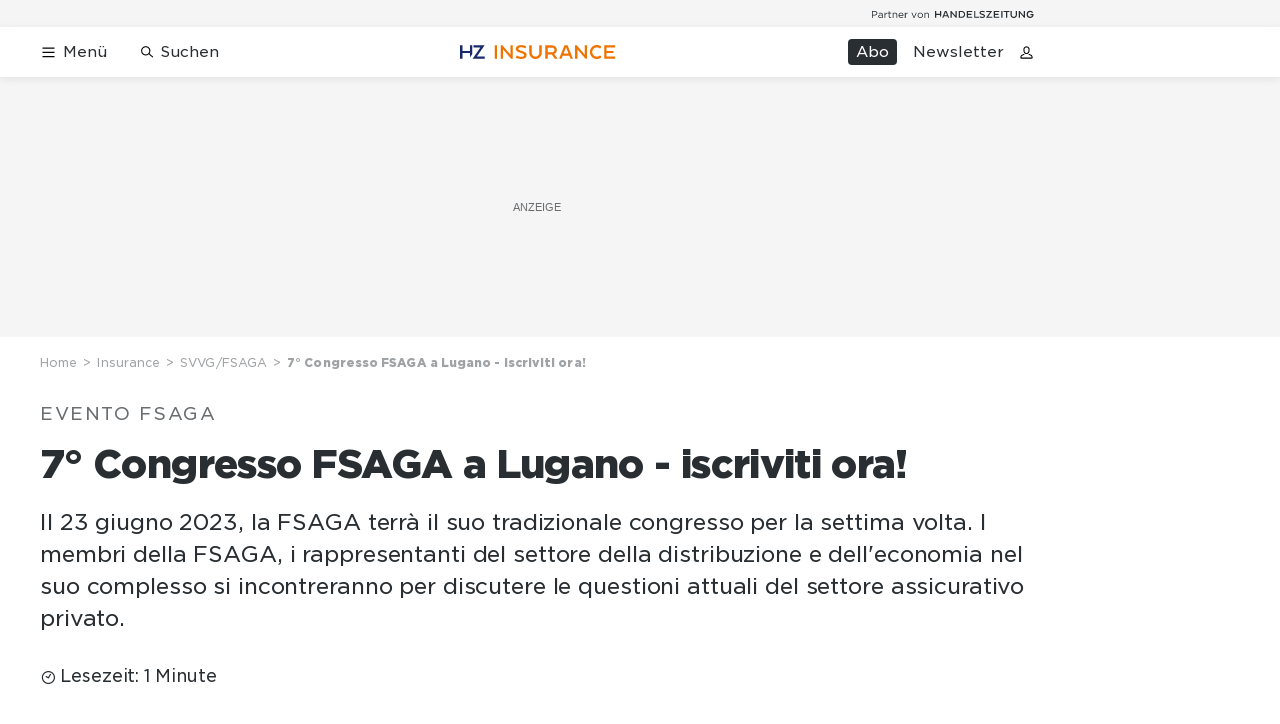

--- FILE ---
content_type: text/html; charset=utf-8
request_url: https://www.handelszeitung.ch/insurance/svvgfsaga/7deg-congresso-fsaga-a-lugano-iscriviti-ora-585791
body_size: 34169
content:
<!doctype html><html lang="de-CH"><head><script>window.eventQueueDataLayer=window.eventQueueDataLayer||[],window.dataLayer=window.dataLayer||[]</script><script>if(!document.location.pathname.startsWith("/widget/")&&!document.location.search.includes("rasch_disable_cmp")){var dlApiScript=document.createElement("script");dlApiScript.type="text/javascript",dlApiScript.src="https://cdn.cookielaw.org/scripttemplates/otSDKStub.js",dlApiScript.setAttribute("data-domain-script","d20e1003-3744-4615-890e-16d87ba43f8d"),dlApiScript.setAttribute("data-document-language","true"),dlApiScript.async=!0,document.head.appendChild(dlApiScript)}</script><script>function OptanonWrapper(){}</script><script>function setOneTrustConsentForAll(){null!=window.OneTrust&&OneTrust.AllowAll()}function toggleConsentInfoDisplay(){null!=window.OneTrust&&OneTrust.ToggleInfoDisplay()}</script><script>function isPresentinDatalayer(e){return"view"===e.event&&window.dataLayer?.some((n=>n.cms_page_id==e?.cms_page_id))}function pushToDataLayer(e){if(window.dataLayer){isPresentinDatalayer(e)||window.dataLayer?.push(e)}}function loadGTM(){!function(e,n,t,a,o){e[a]=e[a]||[],e[a].push({"gtm.start":(new Date).getTime(),event:"gtm.js"});const s=n.getElementsByTagName(t)[0],r=n.createElement(t);r.async=!0,r.src="https://www.googletagmanager.com/gtm.js?id=GTM-M5QZP3XP&gtm_auth=UdFHE6ho8-vsLS4yWlBeQA&gtm_preview=env-1",s.parentNode.insertBefore(r,s)}(window,document,"script","dataLayer"),window.eventQueueDataLayer?.forEach((e=>{e&&pushToDataLayer(e)})),window.eventQueueDataLayer.push=function(e){e&&pushToDataLayer(e)}}function waitForConsentAndLoadGTM(){window.OneTrust?.IsAlertBoxClosed()?loadGTM():window.OneTrust?.OnConsentChanged((function(){loadGTM()}))}if(window.OneTrust)waitForConsentAndLoadGTM();else{const e=setInterval((()=>{window.OneTrust&&(clearInterval(e),waitForConsentAndLoadGTM())}),500)}</script><script>window.__GRAPHQL_HOST__="https://api.handelszeitung.ch/graphql",window.loadedImages={},window.loadedImagesArray=[],window.__INITIAL_STATE__= {"route":{"locationBeforeTransitions":{"pathname":"\u002Finsurance\u002Fsvvgfsaga\u002F7deg-congresso-fsaga-a-lugano-iscriviti-ora-585791","search":"","hash":"","action":"PUSH","key":null,"query":{}},"vertical":"vertical\u002Fswiss-insurance","screenReady":true,"isInitialPage":true,"isRefetchingData":false,"loading":false,"isCrawler":false,"isHybridApp":false,"hasCustomTracking":false,"clientUrl":"https:\u002F\u002Fwww.handelszeitung.ch"},"scroll":{"scrollTop":0},"navigation":{"tree":null,"visibleNavigation":null,"activePublication":null,"activeVerticalMenu":null},"header":{"articleData":{},"title":"","isSinglePage":false,"contentType":"","noHeader":false},"search":{"visible":false,"searchQuery":""},"comment":{"count":0},"piano":{"pageMetadata":{"channelsHierarchy":[],"contentType":null,"publication":"handelszeitung","isPrintArticle":false,"isNativeContent":false,"pathname":"\u002Finsurance\u002Fsvvgfsaga\u002F7deg-congresso-fsaga-a-lugano-iscriviti-ora-585791","publicationDate":"","restrictionStatus":null,"section":"","tags":null,"gcid":null,"subType":"","mainChannel":null,"page":null,"webinarId":null,"notInitialized":false,"cliffhangerTitle":null,"cliffhangerBulletpoints":[],"termId":"161542"},"userMetadata":{"idToken":"","externalSubscription":[],"initialAuthRequest":false},"browserMetadata":{"browserMode":"normal","isPushNotificationsSupported":false,"isPushNotificationsEnabled":false,"notificationsPermission":"default"},"isAccessGranted":false,"webinarAccessGranted":false,"isChatbotHidden":false},"auth":{"username":null,"givenName":null,"familyName":null,"email":null,"internalUserId":null,"registrationTimestamp":null,"subscriptionTimestamp":null,"isAuthenticated":false,"hasSubscriptions":false,"initialAuthRequest":false,"subscriptions":null,"gpNumber":null,"address":null,"birthday":null,"mobileNumber":null,"deviceId":"","realtime":null,"hasLegalAdviceAccess":false,"legalAdviceSubscriptions":null,"isChatbotAllowed":false},"alertList":{},"bookmarkList":{}},window.__INITIAL_ADS_CONFIG__= {"config":{"platform":"MobileWeb","targeting":{"publication":"handelszeitung","subsection":"SVVG/FSAGA","keywordCat":null,"keywords":["FSAGA","Evento"],"articleType":"Article","articleId":"bm9kZTo1NjI2NDQ=","usersi":"0","olid":"0","articlePremium":"0"},"publisher":"handelszeitung.ch","ikjuzglkjfroef":true,"tracking":{},"isAdSuppressed":false,"channel":"SchweizerVersicherung"},"slots":[],"helpers":[],"tracking":{}},window.__INITIAL_ADS_CONFIG__.tracking&&(window.__INITIAL_ADS_CONFIG__.tracking.initialStartTime=Date.now()),window.handleWysiwygLink=function(){return null},window.admTagMan=window.admTagMan||{},window.admTagMan.q=window.admTagMan.q||[],window.admTagMan.cq=window.admTagMan.cq||[];var isFrenchLanguage=window.__INITIAL_STATE__&&window.__INITIAL_STATE__.settings&&"fr"===window.__INITIAL_STATE__.settings.language,tagManagerUrl="https://cdn.ringier-advertising.ch/prod/tagmanager/handelszeitung.ch_de/latest/atm.js",tagManagerUrlFr="undefined"</script>  <script>window.__GRAPHQL_ORIGIN__=""</script>    <script>var atmScript = document.createElement("script"); atmScript.setAttribute('src', isFrenchLanguage ? tagManagerUrlFr : tagManagerUrl); atmScript.async = true; if (!document.location.pathname.startsWith('/widget/')) { document.head.appendChild(atmScript); }</script>   <script>function loadBrandingDayCss(){var t=document.createElement("script");t.setAttribute("src","/static/js/branding-day-css.8e5e1f67.min.js"),t.setAttribute("type","text/javascript"),t.setAttribute("async",!1),document.head.appendChild(t)}function loadScript(t,e){var a=document.createElement("script");a.setAttribute("src",t),a.setAttribute("type","text/javascript"),a.setAttribute("async",!0),a.setAttribute("data-env","production"),a.setAttribute("data-auth-service-url","http://www.handelszeitung.ch/_/api/authentication/prod"),"function"==typeof e&&a.addEventListener("load",(()=>{loadBrandingDayCss()}),{once:!0}),document.head.appendChild(a)}document.location.pathname.startsWith("/widget/")||loadScript("/static/js/init-thirdparty.1db8f0e5.min.js",loadBrandingDayCss)</script><link rel="search" type="application/opensearchdescription+xml" href="/opensearch.xml" title="Suche"> <link rel="modulepreload" href="/static/js/vendors.262d4895.js" as="script">
<link rel="modulepreload" href="/static/js/main.63f9e96c.js" as="script">
<link rel="preload" href="/static/css/main.fe1a7dad.css" as="style">
<link rel="preconnect" href="//cdn.handelszeitung.ch" >
<link rel="preconnect" href="//cdn.ringier-advertising.ch" >
<link rel="preconnect" href="//cdn.cookielaw.org" >
<link rel="dns-prefetch" href="//cdn.handelszeitung.ch">
<link rel="dns-prefetch" href="//tags.tiqcdn.com">
<link rel="dns-prefetch" href="//cdn.ringier-advertising.ch">
<link rel="dns-prefetch" href="//cdn.tinypass.com">
<link rel="dns-prefetch" href="//buy.tinypass.com">
<link rel="dns-prefetch" href="//experience.tinypass.com">
<link rel="dns-prefetch" href="//cdn.cookielaw.org"><title data-rh="true">7° Congresso FSAGA a Lugano - iscriviti ora! | HZ Insurance</title><meta data-rh="true" name="base" content="https://www.handelszeitung.ch"/><meta data-rh="true" name="robots" content="index,follow,noodp,noopener,noarchive"/><meta data-rh="true" name="vf:url" content="https://www.handelszeitung.ch/insurance/svvgfsaga/7deg-congresso-fsaga-a-lugano-iscriviti-ora-585791"/><meta data-rh="true" name="viewport" content="width=device-width, initial-scale=1"/><meta data-rh="true" name="charset" content="UTF-8"/><meta data-rh="true" http-equiv="content-type" content="text/html; charset=utf-8"/><meta data-rh="true" name="mobile-web-app-capable" content="yes"/><meta data-rh="true" property="og:type" content="article"/><meta data-rh="true" name="apple-mobile-web-app-capable" content="yes"/><meta data-rh="true" name="robots" content="max-image-preview:large"/><meta data-rh="true" name="robots" content="max-video-preview:-1"/><meta data-rh="true" name="robots" content="max-snippet:-1"/><meta data-rh="true" name="google-site-verification" content="WX4CG9NDSPW9a_ZqftWNnVxHM3R1uos81Jwj64FKcbA"/><meta data-rh="true" name="msapplication-TileColor" content="#ffffff"/><meta data-rh="true" name="msapplication-TileImage" content="/static/media/ea873189263425c115640546de4bfd42.png"/><meta data-rh="true" name="theme-color" content="#ffffff"/><meta data-rh="true" name="article:publisher" content="https://www.facebook.com/handelszeitung"/><meta data-rh="true" property="fb:app_id" content="510312769361097"/><meta data-rh="true" property="fb:pages" content="114215121990330"/><meta data-rh="true" property="og:site_name" content="Handelszeitung"/><meta data-rh="true" property="og:locale" content="de_DE"/><meta data-rh="true" name="twitter:site" content="@Handelszeitung"/><meta data-rh="true" name="twitter:card" content="summary_large_image"/><meta data-rh="true" name="twitter:creator" content="@Handelszeitung"/><meta data-rh="true" name="vf:domain" content="www.handelszeitung.ch"/><meta data-rh="true" property="og:description" content="Il 23 giugno 2023, la FSAGA terrà il suo tradizionale congresso per la settima volta. I membri della FSAGA, i rappresentanti del settore della distribuzione e dell&#x27;economia nel suo complesso si incontreranno per discutere le questioni attuali del settore assicurativo privato."/><meta data-rh="true" property="og:image" content="https://www.handelszeitung.ch/fp/1200/675/2000/1120/sites/default/files/media/field_image/2023-03/kulturzentrum_lac_lugano_arte_e_cultura.jpg"/><meta data-rh="true" property="og:image:secure_url" content="https://www.handelszeitung.ch/fp/1200/675/2000/1120/sites/default/files/media/field_image/2023-03/kulturzentrum_lac_lugano_arte_e_cultura.jpg"/><meta data-rh="true" property="og:title" content="7° Congresso FSAGA a Lugano - iscriviti ora!"/><meta data-rh="true" name="twitter:title" content="7° Congresso FSAGA a Lugano - iscriviti ora!"/><meta data-rh="true" name="twitter:image:src" content="https://www.handelszeitung.ch/fp/1200/675/2000/1120/sites/default/files/media/field_image/2023-03/kulturzentrum_lac_lugano_arte_e_cultura.jpg"/><meta data-rh="true" name="twitter:description" content="Il 23 giugno 2023, la FSAGA terrà il suo tradizionale congresso per la settima volta. I membri della FSAGA, i rappresentanti del settore della distribuzione e dell&#x27;economia nel suo complesso si incontreranno per discutere le questioni attuali del settore assicurativo privato."/><meta data-rh="true" name="description" content="Il 23 giugno 2023, la FSAGA terrà il suo tradizionale congresso per la settima volta. I membri della FSAGA, i rappresentanti del settore della distribuzione e"/><meta data-rh="true" name="news_keywords" content="FSAGA,Evento"/><meta data-rh="true" name="published_at" content="2023-03-23T06:00:00+01:00"/><meta data-rh="true" name="updated_at" content="2023-03-23T06:00:00+01:00"/><meta data-rh="true" name="parsely-post-id" content="562644"/><meta data-rh="true" name="parsely-type" content="post"/><meta data-rh="true" name="parsely-title" content="7° Congresso FSAGA a Lugano - iscriviti ora! | HZ Insurance"/><meta data-rh="true" name="parsely-link" content="https://www.handelszeitung.ch/insurance/svvgfsaga/7deg-congresso-fsaga-a-lugano-iscriviti-ora-585791"/><meta data-rh="true" name="parsely-image-url" content="https://www.handelszeitung.ch/fp/1200/675/2000/1120/sites/default/files/media/field_image/2023-03/kulturzentrum_lac_lugano_arte_e_cultura.jpg"/><meta data-rh="true" name="parsely-pub-date" content="2023-03-23T06:00:00+01:00"/><meta data-rh="true" name="parsely-section" content="SVVG/FSAGA"/><meta data-rh="true" name="parsely-tags" content="print_article:0,FSAGA,Evento,article_type:association,publication:schweizer_versicherung,page_type:Article"/><meta data-rh="true" name="parsely-author" content="Michael Zurkinden"/><meta data-rh="true" property="og:url" content="https://www.handelszeitung.ch/insurance/svvgfsaga/7deg-congresso-fsaga-a-lugano-iscriviti-ora-585791"/><meta data-rh="true" name="apple-itunes-app" content="app-id=1631365898, app-argument=ch.ringier.handelszeitung://app.handelszeitung.ch/insurance/svvgfsaga/7deg-congresso-fsaga-a-lugano-iscriviti-ora-585791"/><link data-rh="true" rel="icon" type="image/x-icon" href="/static/media/33d7d42928ee92b3c102c54da331ecbd.ico"/><link data-rh="true" rel="icon" type="image/png" sizes="192x192" href="/static/media/4f2991ec0668454ec5a04affb50345cd.png"/><link data-rh="true" rel="apple-touch-icon" sizes="57x57" href="/static/media/63cd0eec3918f2691c182e4c4ba49f7d.png"/><link data-rh="true" rel="apple-touch-icon" sizes="60x60" href="/static/media/5a3a401f8b2a79cf3d326f76a8340ee5.png"/><link data-rh="true" rel="apple-touch-icon" sizes="72x72" href="/static/media/c175b0668e695f0aa494d093032aa40e.png"/><link data-rh="true" rel="apple-touch-icon" sizes="76x76" href="/static/media/055df373b6fdcf0e84e73d9387d01780.png"/><link data-rh="true" rel="apple-touch-icon" sizes="114x114" href="/static/media/395652f862fa8306b5e7cdbcfe6f289f.png"/><link data-rh="true" rel="apple-touch-icon" sizes="120x120" href="/static/media/77632c0b0910007c057e74ed70618179.png"/><link data-rh="true" rel="apple-touch-icon" sizes="144x144" href="/static/media/ea873189263425c115640546de4bfd42.png"/><link data-rh="true" rel="apple-touch-icon" sizes="152x152" href="/static/media/02bbabc18b5784fca0bf9e75f0a39ce1.png"/><link data-rh="true" rel="apple-touch-icon" sizes="180x180" href="/static/media/1a8acfe0901948ea9de4736f3c5f528b.png"/><link data-rh="true" rel="apple-touch-icon" href="/static/media/1a8acfe0901948ea9de4736f3c5f528b.png"/><link data-rh="true" rel="apple-touch-icon-precomposed" href="/static/media/1a8acfe0901948ea9de4736f3c5f528b.png"/><link data-rh="true" rel="apple-touch-startup-image" media="(device-width: 320px) and (device-height: 568px) and (-webkit-device-pixel-ratio: 2) and (orientation: portrait)" href="/static/media/2f37c2122b28e8af3e58ff67fc3aeef0.png"/><link data-rh="true" rel="apple-touch-startup-image" media="(device-width: 320px) and (device-height: 568px) and (-webkit-device-pixel-ratio: 2) and (orientation: landscape)" href="/static/media/b0574b4953c54e6e62460efbb0ef294d.png"/><link data-rh="true" rel="apple-touch-startup-image" media="(device-width: 375px) and (device-height: 667px) and (-webkit-device-pixel-ratio: 2) and (orientation: portrait)" href="/static/media/8962178ee5da57e1eace2b234c064d45.png"/><link data-rh="true" rel="apple-touch-startup-image" media="(device-width: 375px) and (device-height: 667px) and (-webkit-device-pixel-ratio: 2) and (orientation: landscape)" href="/static/media/4880285dfbfa8213b93702537e33cfce.png"/><link data-rh="true" rel="apple-touch-startup-image" media="(device-width: 414px) and (device-height: 736px) and (-webkit-device-pixel-ratio: 3) and (orientation: portrait)" href="/static/media/dceab5ab07cacc61cf4e198ff1f175a5.png"/><link data-rh="true" rel="apple-touch-startup-image" media="(device-width: 414px) and (device-height: 736px) and (-webkit-device-pixel-ratio: 3) and (orientation: landscape)" href="/static/media/76347d45c5c68abbbb2a0985c08db0cf.png"/><link data-rh="true" rel="apple-touch-startup-image" media="(device-width: 375px) and (device-height: 812px) and (-webkit-device-pixel-ratio: 3) and (orientation: portrait)" href="/static/media/6ea47877655abe7c8dacf0f141800f1b.png"/><link data-rh="true" rel="apple-touch-startup-image" media="(device-width: 375px) and (device-height: 812px) and (-webkit-device-pixel-ratio: 3) and (orientation: landscape)" href="/static/media/42c90f83ebfaaa6b4d3247084c20c2eb.png"/><link data-rh="true" rel="apple-touch-startup-image" media="(device-width: 414px) and (device-height: 896px) and (-webkit-device-pixel-ratio: 2) and (orientation: portrait)" href="/static/media/1ff20b3072f74848934e993283fee0e4.png"/><link data-rh="true" rel="apple-touch-startup-image" media="(device-width: 414px) and (device-height: 896px) and (-webkit-device-pixel-ratio: 2) and (orientation: landscape)" href="/static/media/b05e88dc9630334757654be7ad83406f.png"/><link data-rh="true" rel="apple-touch-startup-image" media="(device-width: 414px) and (device-height: 896px) and (-webkit-device-pixel-ratio: 3) and (orientation: portrait)" href="/static/media/132c3df08e016de49b5c16515a8bc4b8.png"/><link data-rh="true" rel="apple-touch-startup-image" media="(device-width: 414px) and (device-height: 896px) and (-webkit-device-pixel-ratio: 3) and (orientation: landscape)" href="/static/media/24ec4ee1705c7c79aae21b6cd0d9f4f1.png"/><link data-rh="true" rel="apple-touch-startup-image" media="(device-width: 768px) and (device-height: 1024px) and (-webkit-device-pixel-ratio: 2) and (orientation: portrait)" href="/static/media/738934fe71a0047ff82fab04bcaa8d9d.png"/><link data-rh="true" rel="apple-touch-startup-image" media="(device-width: 768px) and (device-height: 1024px) and (-webkit-device-pixel-ratio: 2) and (orientation: landscape)" href="/static/media/ca7d1c52e5233648c1412e3ed157fe72.png"/><link data-rh="true" rel="apple-touch-startup-image" media="(device-width: 834px) and (device-height: 1112px) and (-webkit-device-pixel-ratio: 2) and (orientation: portrait)" href="/static/media/4a6c3c4f62deac33ac23c0233a2b0327.png"/><link data-rh="true" rel="apple-touch-startup-image" media="(device-width: 834px) and (device-height: 1112px) and (-webkit-device-pixel-ratio: 2) and (orientation: landscape)" href="/static/media/69121fda8fedefdaf79fcbc949f40937.png"/><link data-rh="true" rel="apple-touch-startup-image" media="(device-width: 1024px) and (device-height: 1366px) and (-webkit-device-pixel-ratio: 2) and (orientation: portrait)" href="/static/media/a9fecefdf14703b2be0ae1e60e4c7fbb.png"/><link data-rh="true" rel="apple-touch-startup-image" media="(device-width: 1024px) and (device-height: 1366px) and (-webkit-device-pixel-ratio: 2) and (orientation: landscape)" href="/static/media/04f1a20888cb59c1ac95236972bc6e15.png"/><link data-rh="true" rel="apple-touch-startup-image" media="(device-width: 834px) and (device-height: 1194px) and (-webkit-device-pixel-ratio: 2) and (orientation: portrait)" href="/static/media/e05c198dfbc1a6053b7c4f9932b2b371.png"/><link data-rh="true" rel="apple-touch-startup-image" media="(device-width: 834px) and (device-height: 1194px) and (-webkit-device-pixel-ratio: 2) and (orientation: landscape)" href="/static/media/881fe9dc88c33ed42b3ead8fffad17ba.png"/><link data-rh="true" rel="icon" type="image/png" sizes="16x16" href="[data-uri]"/><link data-rh="true" rel="icon" type="image/png" sizes="32x32" href="[data-uri]"/><link data-rh="true" rel="icon" type="image/png" sizes="96x96" href="/static/media/594ac30a6f725ac3e339ba6ebd8194c2.png"/><link data-rh="true" rel="alternate" type="application/atom+xml" href="https://www.handelszeitung.ch/google_publisher_center.xml" title="Handelszeitung RSS Feed"/><link data-rh="true" rel="canonical" href="https://www.handelszeitung.ch/insurance/svvgfsaga/7deg-congresso-fsaga-a-lugano-iscriviti-ora-585791"/><link data-rh="true" rel="preload" href="/fp/840/473/2000/1120/sites/default/files/media/field_image/2023-03/kulturzentrum_lac_lugano_arte_e_cultura.jpg" as="image" media="(max-width:539px)"/><link data-rh="true" rel="preload" href="/fp/840/473/2000/1120/sites/default/files/media/field_image/2023-03/kulturzentrum_lac_lugano_arte_e_cultura.jpg" as="image" media="(min-width:540px) and (max-width:759px)"/><link data-rh="true" rel="preload" href="/fp/1050/591/2000/1120/sites/default/files/media/field_image/2023-03/kulturzentrum_lac_lugano_arte_e_cultura.jpg" as="image" media="(min-width:760px) and (max-width:959px)"/><link data-rh="true" rel="preload" href="/fp/1335/751/2000/1120/sites/default/files/media/field_image/2023-03/kulturzentrum_lac_lugano_arte_e_cultura.jpg" as="image" media="(min-width:960px) and (max-width:1679px)"/><link data-rh="true" rel="preload" href="/fp/1695/953/2000/1120/sites/default/files/media/field_image/2023-03/kulturzentrum_lac_lugano_arte_e_cultura.jpg" as="image" media="(min-width:1680px)"/><script data-rh="true" src="https://news.google.com/swg/js/v1/swg.js" async="true" subscriptions-control="manual"></script><script data-rh="true" src="https://news.google.com/swg/js/v1/swg-gaa.js" async="true"></script><script data-rh="true" src="https://accounts.google.com/gsi/client" async="true" defer="true"></script><script data-rh="true" type="application/ld+json">{"@context":"https://schema.org","@type":"WebPage","@id":"https://www.handelszeitung.ch/insurance/svvgfsaga/7deg-congresso-fsaga-a-lugano-iscriviti-ora-585791","url":"https://www.handelszeitung.ch/insurance/svvgfsaga/7deg-congresso-fsaga-a-lugano-iscriviti-ora-585791","name":"Schweizer Versicherung","description":"Il 23 giugno 2023, la FSAGA terrà il suo tradizionale congresso per la settima volta. I membri della FSAGA, i rappresentanti del settore della distribuzione e","datePublished":"2023-03-23T06:00:00+01:00","dateModified":"2023-03-22T10:06:09+01:00","isPartOf":{"@type":"WebSite","@id":"https://www.handelszeitung.ch/#/schema/WebSite/1"},"publisher":{"@type":"NewsMediaOrganization","@id":"https://www.handelszeitung.ch/#/schema/Organization/1"},"primaryImageOfPage":{"@type":"ImageObject","@id":"/fp/1200/1200/2000/1120/sites/default/files/media/field_image/2023-03/kulturzentrum_lac_lugano_arte_e_cultura.jpg"},"breadcrumb":{"@type":"BreadcrumbList","@id":"https://www.handelszeitung.ch/#/schema/BreadcrumbList/insurance/svvgfsaga/7deg-congresso-fsaga-a-lugano-iscriviti-ora-585791"}}</script><script data-rh="true" type="application/ld+json">{"@context":"https://schema.org","@type":"ImageObject","@id":"https://www.handelszeitung.ch/fp/1200/1200/2000/1120/sites/default/files/media/field_image/2023-03/kulturzentrum_lac_lugano_arte_e_cultura.jpg","url":"https://www.handelszeitung.ch/fp/1200/1200/2000/1120/sites/default/files/media/field_image/2023-03/kulturzentrum_lac_lugano_arte_e_cultura.jpg","contentUrl":"https://www.handelszeitung.ch/fp/1200/1200/2000/1120/sites/default/files/media/field_image/2023-03/kulturzentrum_lac_lugano_arte_e_cultura.jpg","width":1200,"height":1200,"caption":"Sede Centro culturale LAC Lugano Arte e Cultura."}</script><script data-rh="true" type="application/ld+json">{"@context":"https://schema.org","@type":"ImageObject","@id":"https://www.handelszeitung.ch/fp/1200/900/2000/1120/sites/default/files/media/field_image/2023-03/kulturzentrum_lac_lugano_arte_e_cultura.jpg","url":"https://www.handelszeitung.ch/fp/1200/900/2000/1120/sites/default/files/media/field_image/2023-03/kulturzentrum_lac_lugano_arte_e_cultura.jpg","contentUrl":"https://www.handelszeitung.ch/fp/1200/900/2000/1120/sites/default/files/media/field_image/2023-03/kulturzentrum_lac_lugano_arte_e_cultura.jpg","width":1200,"height":900,"caption":"Sede Centro culturale LAC Lugano Arte e Cultura."}</script><script data-rh="true" type="application/ld+json">{"@context":"https://schema.org","@type":"ImageObject","@id":"https://www.handelszeitung.ch/fp/1770/996/2000/1120/sites/default/files/media/field_image/2023-03/kulturzentrum_lac_lugano_arte_e_cultura.jpg","url":"https://www.handelszeitung.ch/fp/1770/996/2000/1120/sites/default/files/media/field_image/2023-03/kulturzentrum_lac_lugano_arte_e_cultura.jpg","contentUrl":"https://www.handelszeitung.ch/fp/1770/996/2000/1120/sites/default/files/media/field_image/2023-03/kulturzentrum_lac_lugano_arte_e_cultura.jpg","width":1770,"height":996,"caption":"Sede Centro culturale LAC Lugano Arte e Cultura."}</script><script data-rh="true" type="application/ld+json">{"@context":"https://schema.org","@type":"ImageObject","@id":"https://www.handelszeitung.ch/static/media/594ac30a6f725ac3e339ba6ebd8194c2.png","url":"https://www.handelszeitung.ch/static/media/594ac30a6f725ac3e339ba6ebd8194c2.png","contentUrl":"https://www.handelszeitung.ch/static/media/594ac30a6f725ac3e339ba6ebd8194c2.png","caption":null,"width":"192","height":"192"}</script><script data-rh="true" type="application/ld+json">{"@context":"https://schema.org","@type":"ImageObject","@id":"https://www.handelszeitung.ch/static/media/4f2991ec0668454ec5a04affb50345cd.png","url":"https://www.handelszeitung.ch/static/media/4f2991ec0668454ec5a04affb50345cd.png","contentUrl":"https://www.handelszeitung.ch/static/media/4f2991ec0668454ec5a04affb50345cd.png","caption":null,"width":"192","height":"192"}</script><script data-rh="true" type="application/ld+json">{"@context":"https://schema.org","@type":"WebSite","@id":"https://www.handelszeitung.ch/#/schema/WebSite/1","url":"https://www.handelszeitung.ch/insurance/svvgfsaga/7deg-congresso-fsaga-a-lugano-iscriviti-ora-585791","name":"Schweizer Versicherung","alternateName":"Ringier AG | Ringier Medien Schweiz","publisher":{"@id":"https://www.handelszeitung.ch/#/schema/Organization/1"}}</script><script data-rh="true" type="application/ld+json">{"@graph":[{"@context":"https://schema.org","@type":"NewsMediaOrganization","@id":"https://www.handelszeitung.ch/#/schema/Organization/1","url":"https://www.handelszeitung.ch/insurance/svvgfsaga/7deg-congresso-fsaga-a-lugano-iscriviti-ora-585791","name":"Schweizer Versicherung","legalName":"Ringier AG | Ringier Medien Schweiz","description":"Il 23 giugno 2023, la FSAGA terrà il suo tradizionale congresso per la settima volta. I membri della FSAGA, i rappresentanti del settore della distribuzione e","logo":{"@type":"ImageObject","@id":"https://www.handelszeitung.ch/static/media/3b01a12fab63add45e54e9d780563b61.png","url":"https://www.handelszeitung.ch/static/media/3b01a12fab63add45e54e9d780563b61.png","contentUrl":"https://www.handelszeitung.ch/static/media/3b01a12fab63add45e54e9d780563b61.png"},"image":[{"@type":"ImageObject","@id":"https://www.handelszeitung.ch/static/media/3b01a12fab63add45e54e9d780563b61.png"},{"@type":"ImageObject","@id":"https://www.handelszeitung.ch/fp/1200/1200/2000/1120/sites/default/files/media/field_image/2023-03/kulturzentrum_lac_lugano_arte_e_cultura.jpg"}],"parentOrganization":{"@type":"Organization","@id":"https://www.handelszeitung.ch/#/schema/Organization/2"},"sameAs":["https://www.facebook.com/handelszeitung","https://twitter.com/Handelszeitung","https://www.xing.com/news/pages/handelszeitung-ch-1997","https://www.linkedin.com/company/handelszeitung","https://www.instagram.com/handelszeitung/","https://www.youtube.com/channel/UCmTu91eQjJcAxEJOWFD9TQQ","https://de.wikipedia.org/wiki/Handelszeitung"],"address":{"@type":"PostalAddress","streetAddress":"Flurstrasse 55","addressLocality":"Zürich","addressRegion":"Zürich","postalCode":"8048","addressCountry":"CH"},"contactPoint":{"@type":"ContactPoint","contactType":"customer service","telephone":"+41 (0) 58 269 25 05","email":"kundenservice@handelszeitung.ch"},"potentialAction":null,"employee":null},{"@context":"https://schema.org","@type":"Organization","@id":"https://www.handelszeitung.ch/#/schema/Organization/2","url":"https://www.ringier.com/","name":"Ringier","legalName":"Ringier AG","alternateName":"ringier.com","description":"Ringier is a family-owned media group with brands in Europe and Africa that focus on media, e-commerce, marketplaces and entertainment.","email":"info@ringier.ch","telephone":"+41442596111","address":{"@type":"PostalAddress","@id":"https://www.handelszeitung.ch/#/schema/Address/Organization/1"},"sameAs":["https://www.linkedin.com/company/ringier/","https://twitter.com/ringier_ag","https://www.facebook.com/ringierag/","https://www.youtube.com/user/RingierComm","https://www.instagram.com/ringier_ag"]},{"@context":"http://schema.org/","@type":"NewsArticle","mainEntityOfPage":"https://www.handelszeitung.ch/insurance/svvgfsaga/7deg-congresso-fsaga-a-lugano-iscriviti-ora-585791","@id":"https://www.handelszeitung.ch/#/schema/NewsArticle/bm9kZTo1NjI2NDQ=","url":"https://www.handelszeitung.ch/insurance/svvgfsaga/7deg-congresso-fsaga-a-lugano-iscriviti-ora-585791","publisher":{"@type":"NewsMediaOrganization","@id":"https://www.handelszeitung.ch/#/schema/Organization/1","name":"Schweizer Versicherung","logo":{"@type":"ImageObject","@id":"https://www.handelszeitung.ch/static/media/3b01a12fab63add45e54e9d780563b61.png","url":"https://www.handelszeitung.ch/static/media/3b01a12fab63add45e54e9d780563b61.png","contentUrl":"https://www.handelszeitung.ch/static/media/3b01a12fab63add45e54e9d780563b61.png"},"sameAs":["https://www.facebook.com/handelszeitung","https://twitter.com/Handelszeitung","https://www.xing.com/news/pages/handelszeitung-ch-1997","https://www.linkedin.com/company/handelszeitung","https://www.instagram.com/handelszeitung/","https://www.youtube.com/channel/UCmTu91eQjJcAxEJOWFD9TQQ","https://de.wikipedia.org/wiki/Handelszeitung"]},"articleSection":"SVVG/FSAGA","author":[{"@context":"https://schema.org","@id":"https://www.handelszeitung.ch/#/schema/Person/michael-zurkinden","@type":"Person","url":"https://www.handelszeitung.ch/unsere-redaktion/michael-zurkinden","name":"Michael Zurkinden","alternateName":"Michael Zurkinden","jobTitle":null,"description":"Michael Zurkinden is a null at Ringer AG","image":{"@type":"ImageObject"},"worksFor":{"@id":"https://www.handelszeitung.ch/#/schema/Organization/1"},"memberOf":{"@type":"Organization","@id":"https://www.handelszeitung.ch/#/schema/Organization/1"},"award":[],"sameAs":[]}],"datePublished":"2023-03-23T06:00:00+01:00","dateModified":"2023-03-23T06:00:00+01:00","headline":"7° Congresso FSAGA a Lugano - iscriviti ora!","alternativeHeadline":"7° Congresso FSAGA a Lugano - iscriviti ora!","description":"Il 23 giugno 2023, la FSAGA terrà il suo tradizionale congresso per la settima volta. I membri della FSAGA, i rappresentanti del settore della distribuzione e dell'economia nel suo complesso si incontreranno per discutere le questioni attuali del settore assicurativo privato.","isPartOf":{"@type":"URL","@id":"https://www.handelszeitung.ch/insurance/svvgfsaga/7deg-congresso-fsaga-a-lugano-iscriviti-ora-585791"},"image":[{"@type":"ImageObject","@id":"https://www.handelszeitung.ch/fp/1200/1200/2000/1120/sites/default/files/media/field_image/2023-03/kulturzentrum_lac_lugano_arte_e_cultura.jpg"},{"@type":"ImageObject","@id":"https://www.handelszeitung.ch/fp/1200/900/2000/1120/sites/default/files/media/field_image/2023-03/kulturzentrum_lac_lugano_arte_e_cultura.jpg"},{"@type":"ImageObject","@id":"https://www.handelszeitung.ch/fp/1770/996/2000/1120/sites/default/files/media/field_image/2023-03/kulturzentrum_lac_lugano_arte_e_cultura.jpg"}],"isAccessibleForFree":true,"hasPart":[],"articleBody":" Quest'anno la soleggiata Svizzera, con la pittoresca e dinamica città di Lugano e il suo centro culturale LAC Lugano Arte e Cultura, offrirà la giusta cornice per un programma ricco e stimolante.  La conferenza trilingue (traduzione simultanea) sarà dedicata al tema \"Blockchain e ESG - punti di contatto e campi di tensione tra due attuali megatrend finanziari globali\".  La tavola rotonda, che sarà moderata da Christa Rigozzi, sarà il cuore del congresso. I responsabili della distribuzione (direttori della distribuzione e agenti generali) e altri stakeholder e rappresentanti del settore assicurativo discuteranno degli effetti dei megatrend \"Blockchain\" e \"ESG\". L'obiettivo è quello di rispondere alla domanda su come questi megatrend cambieranno l'attività professionale degli agenti generali e dei loro collaboratori. Oltre alle informazioni di carattere professionale ci sarà sufficiente spazio anche per il networking. Prima, dopo e tra le diverse parti del programma, ci saranno molte opportunità di scambio informale e professionale tra colleghi. Parte integrante del congresso è anche l'Assemblea generale della FSAGA, durante la quale i membri della FSAGA devono votare su questioni statutarie (relazione annuale, elezioni, ecc.) e su una modifica degli statuti.   Per i soci FSAGA, il congresso si concluderà con una cena di gala presso il ristorante SEVEN. Ai partecipanti e alle loro famiglie sarà inoltre offerto un interessante programma quadro che li inviterà a prolungare il loro soggiorno nel bellissimo Ticino durante il fine settimana. Anche i quadri delle agenzie generali sono cordialmente invitati a partecipare alla tavola rotonda e al successivo aperitivo. I membri della FSAGA possono iscriversi fin d'ora al 7° Congresso di Lugano compilando il modulo online e prenotando la propria sistemazione alberghiera a tariffe preferenziali."}]}</script><script data-rh="true" type="application/ld+json">{"@context":"https://schema.org","@type":"SoftwareApplication","name":"Schweizer Versicherung","url":"https://play.google.com/store/apps/details?id=ch.ringier.handelszeitung","operatingSystem":"ANDROID","applicationCategory":"EntertainmentApplication","applicationSubcategory":"NewsApplication","image":{"@type":"ImageObject","@id":"https://www.handelszeitung.ch/static/media/594ac30a6f725ac3e339ba6ebd8194c2.png"},"publisher":{"@id":"https://www.handelszeitung.ch/#/schema/Organization/1"}}</script><script data-rh="true" type="application/ld+json">{"@context":"https://schema.org","@type":"SoftwareApplication","name":"Schweizer Versicherung","url":"https://apps.apple.com/ch/app/handelszeitung/id1631365898","operatingSystem":"IOS","applicationCategory":"EntertainmentApplication","applicationSubcategory":"NewsApplication","image":{"@type":"ImageObject","@id":"https://www.handelszeitung.ch/static/media/4f2991ec0668454ec5a04affb50345cd.png"},"publisher":{"@id":"https://www.handelszeitung.ch/#/schema/Organization/1"}}</script><script data-rh="true" type="application/ld+json">{"@type":"NewsArticle","isAccessibleForFree":true,"publisher":{"@type":"Organization","@id":"https://www.handelszeitung.ch/#/schema/Organization/1"},"isPartOf":{"@type":["CreativeWork","Product"],"name":"Handelszeitung","productID":"handelszeitung.ch:showcase"}}</script><script data-rh="true" type="application/ld+json">{"@context":"https://schema.org","@id":"https://www.handelszeitung.ch/#/schema/BreadcrumbList/insurance/svvgfsaga/7deg-congresso-fsaga-a-lugano-iscriviti-ora-585791","@type":"BreadcrumbList","itemListElement":[{"@type":"ListItem","position":1,"name":"Home","item":"https://www.handelszeitung.ch","url":"https://www.handelszeitung.ch"},{"@type":"ListItem","position":2,"name":"Insurance","item":"https://www.handelszeitung.ch/insurance","url":"https://www.handelszeitung.ch/insurance"},{"@type":"ListItem","position":3,"name":"SVVG/FSAGA","item":"https://www.handelszeitung.ch/insurance/svvgfsaga","url":"https://www.handelszeitung.ch/insurance/svvgfsaga"},{"@type":"ListItem","position":4,"name":"7° Congresso FSAGA a Lugano - iscriviti ora!"}]}</script> <script>(()=>{"use strict";var e={},t={};function r(o){var n=t[o];if(void 0!==n)return n.exports;var a=t[o]={id:o,loaded:!1,exports:{}};return e[o].call(a.exports,a,a.exports,r),a.loaded=!0,a.exports}r.m=e,(()=>{var e=[];r.O=(t,o,n,a)=>{if(!o){var i=1/0;for(s=0;s<e.length;s++){for(var[o,n,a]=e[s],l=!0,d=0;d<o.length;d++)(!1&a||i>=a)&&Object.keys(r.O).every((e=>r.O[e](o[d])))?o.splice(d--,1):(l=!1,a<i&&(i=a));if(l){e.splice(s--,1);var u=n();void 0!==u&&(t=u)}}return t}a=a||0;for(var s=e.length;s>0&&e[s-1][2]>a;s--)e[s]=e[s-1];e[s]=[o,n,a]}})(),r.n=e=>{var t=e&&e.__esModule?()=>e.default:()=>e;return r.d(t,{a:t}),t},(()=>{var e,t=Object.getPrototypeOf?e=>Object.getPrototypeOf(e):e=>e.__proto__;r.t=function(o,n){if(1&n&&(o=this(o)),8&n)return o;if("object"==typeof o&&o){if(4&n&&o.__esModule)return o;if(16&n&&"function"==typeof o.then)return o}var a=Object.create(null);r.r(a);var i={};e=e||[null,t({}),t([]),t(t)];for(var l=2&n&&o;"object"==typeof l&&!~e.indexOf(l);l=t(l))Object.getOwnPropertyNames(l).forEach((e=>i[e]=()=>o[e]));return i.default=()=>o,r.d(a,i),a}})(),r.d=(e,t)=>{for(var o in t)r.o(t,o)&&!r.o(e,o)&&Object.defineProperty(e,o,{enumerable:!0,get:t[o]})},r.f={},r.e=e=>Promise.all(Object.keys(r.f).reduce(((t,o)=>(r.f[o](e,t),t)),[])),r.u=e=>"static/js/"+({532:"ImageGallery",576:"HeroImageGallery",631:"StyleguideParagraphs",634:"StyleguideButton",693:"ToastContainer",739:"FileUploader",846:"file-type",866:"Styleguide",949:"StyleguideTypography"}[e]||e)+"."+{9:"18c7e6ad",187:"abfd9251",532:"097a7f2c",576:"1799bb01",631:"5bce8782",634:"e13b70dc",693:"56fa5d41",695:"a62194dc",739:"2d8f61da",818:"8ea4d864",846:"9089ce7c",866:"ac265aa4",949:"5723fc5a"}[e]+".chunk.js",r.miniCssF=e=>"static/css/"+({532:"ImageGallery",576:"HeroImageGallery",631:"StyleguideParagraphs",634:"StyleguideButton",693:"ToastContainer",866:"Styleguide",949:"StyleguideTypography"}[e]||e)+"."+{187:"f09193cb",532:"3b8a3f06",576:"61c4b817",631:"21bbb5a4",634:"3ee7974a",693:"3ee8d48b",866:"58a4ec7a",949:"a1124bfa"}[e]+".chunk.css",r.g=function(){if("object"==typeof globalThis)return globalThis;try{return this||new Function("return this")()}catch(e){if("object"==typeof window)return window}}(),r.hmd=e=>((e=Object.create(e)).children||(e.children=[]),Object.defineProperty(e,"exports",{enumerable:!0,set:()=>{throw new Error("ES Modules may not assign module.exports or exports.*, Use ESM export syntax, instead: "+e.id)}}),e),r.o=(e,t)=>Object.prototype.hasOwnProperty.call(e,t),(()=>{var e={},t="frontend:";r.l=(o,n,a,i)=>{if(e[o])e[o].push(n);else{var l,d;if(void 0!==a)for(var u=document.getElementsByTagName("script"),s=0;s<u.length;s++){var c=u[s];if(c.getAttribute("src")==o||c.getAttribute("data-webpack")==t+a){l=c;break}}l||(d=!0,(l=document.createElement("script")).charset="utf-8",l.timeout=120,r.nc&&l.setAttribute("nonce",r.nc),l.setAttribute("data-webpack",t+a),l.src=o),e[o]=[n];var f=(t,r)=>{l.onerror=l.onload=null,clearTimeout(p);var n=e[o];if(delete e[o],l.parentNode&&l.parentNode.removeChild(l),n&&n.forEach((e=>e(r))),t)return t(r)},p=setTimeout(f.bind(null,void 0,{type:"timeout",target:l}),12e4);l.onerror=f.bind(null,l.onerror),l.onload=f.bind(null,l.onload),d&&document.head.appendChild(l)}}})(),r.r=e=>{"undefined"!=typeof Symbol&&Symbol.toStringTag&&Object.defineProperty(e,Symbol.toStringTag,{value:"Module"}),Object.defineProperty(e,"__esModule",{value:!0})},r.nmd=e=>(e.paths=[],e.children||(e.children=[]),e),r.p="/",(()=>{if("undefined"!=typeof document){var e=e=>new Promise(((t,o)=>{var n=r.miniCssF(e),a=r.p+n;if(((e,t)=>{for(var r=document.getElementsByTagName("link"),o=0;o<r.length;o++){var n=(i=r[o]).getAttribute("data-href")||i.getAttribute("href");if("stylesheet"===i.rel&&(n===e||n===t))return i}var a=document.getElementsByTagName("style");for(o=0;o<a.length;o++){var i;if((n=(i=a[o]).getAttribute("data-href"))===e||n===t)return i}})(n,a))return t();((e,t,r,o,n)=>{var a=document.createElement("link");a.rel="stylesheet",a.type="text/css",a.onerror=a.onload=r=>{if(a.onerror=a.onload=null,"load"===r.type)o();else{var i=r&&("load"===r.type?"missing":r.type),l=r&&r.target&&r.target.href||t,d=new Error("Loading CSS chunk "+e+" failed.\n("+l+")");d.code="CSS_CHUNK_LOAD_FAILED",d.type=i,d.request=l,a.parentNode&&a.parentNode.removeChild(a),n(d)}},a.href=t,document.head.appendChild(a)})(e,a,0,t,o)})),t={121:0};r.f.miniCss=(r,o)=>{t[r]?o.push(t[r]):0!==t[r]&&{187:1,532:1,576:1,631:1,634:1,693:1,866:1,949:1}[r]&&o.push(t[r]=e(r).then((()=>{t[r]=0}),(e=>{throw delete t[r],e})))}}})(),(()=>{var e={121:0};r.f.j=(t,o)=>{var n=r.o(e,t)?e[t]:void 0;if(0!==n)if(n)o.push(n[2]);else if(121!=t){var a=new Promise(((r,o)=>n=e[t]=[r,o]));o.push(n[2]=a);var i=r.p+r.u(t),l=new Error;r.l(i,(o=>{if(r.o(e,t)&&(0!==(n=e[t])&&(e[t]=void 0),n)){var a=o&&("load"===o.type?"missing":o.type),i=o&&o.target&&o.target.src;l.message="Loading chunk "+t+" failed.\n("+a+": "+i+")",l.name="ChunkLoadError",l.type=a,l.request=i,n[1](l)}}),"chunk-"+t,t)}else e[t]=0},r.O.j=t=>0===e[t];var t=(t,o)=>{var n,a,[i,l,d]=o,u=0;if(i.some((t=>0!==e[t]))){for(n in l)r.o(l,n)&&(r.m[n]=l[n]);if(d)var s=d(r)}for(t&&t(o);u<i.length;u++)a=i[u],r.o(e,a)&&e[a]&&e[a][0](),e[a]=0;return r.O(s)},o=self.webpackChunkfrontend=self.webpackChunkfrontend||[];o.forEach(t.bind(null,0)),o.push=t.bind(null,o.push.bind(o))})()})()</script><link href="/static/css/main.fe1a7dad.css" rel="stylesheet"><meta name="theme-color" content="#1f1f1f" /><link rel="manifest" href="/manifest.8de86877fa18085e1fd58b8540829f69.json" /></head><body class="R3kw3PB3"><div id="top_special_1" classname="ad-wrapper"></div><div id="app"><div id="modal-root"></div><div class="app TljyfljQ"><div></div><div class="site-header qnStm_yT"><div class="TK2XtEmr is-in-view"><div class="TK2XtEmr is-in-view"><div class="Jc6lha4Z"><div class="SFJJehpM ZPd_ooYO"><a class="bhPqJVYN" aria-label="Logo for partner Handelszeitung" href="/"><svg xmlns="http://www.w3.org/2000/svg" fill="none" viewBox="0 0 162 8"><path fill="#292E32" d="M76.049 7.812h1.194L74.515.969H72.9l-2.738 6.843h1.203l.624-1.556h3.434l.626 1.556Zm-1.056-2.63h-2.572l1.28-3.223 1.292 3.223ZM83.8 7.812h.868V.969h-1.19V5.79L79.323.97h-.867v6.843h1.192V2.979L83.8 7.812ZM86.87 7.812h2.938c1.854 0 3.364-1.444 3.364-3.427 0-1.978-1.51-3.416-3.364-3.416H86.87v6.843Zm2.898-1.081h-1.706V2.037h1.706c1.225 0 2.223.968 2.223 2.348 0 1.378-.997 2.346-2.223 2.346ZM102.155 7.812h4.775V6.698h-3.585V.968h-1.192v6.844h.002ZM107.375 7.224a5.399 5.399 0 0 0 2.771.735c.872 0 2.898-.196 2.898-2 0-1.41-1.313-1.76-2.459-2.119l-.161-.05c-.903-.28-1.718-.49-1.718-1.14 0-.227.174-.767 1.509-.767.691 0 1.338.185 2.095.6l.578-.918c-.893-.508-1.701-.735-2.612-.735-.89 0-1.617.185-2.104.538a1.593 1.593 0 0 0-.675 1.323c0 1.369 1.306 1.84 2.483 2.202l.1.031c.909.282 1.782.464 1.782 1.107 0 .565-.614.868-1.666.868-.694 0-1.483-.22-2.222-.621l-.599.946ZM129.271 7.812h1.191V.969h-1.191v6.843ZM133.998 7.812h1.181v-5.74h2.426V.969h-6.033v1.103h2.426v5.74ZM152.133 7.812h.869V.969h-1.192V5.79L147.657.97h-.868v6.843h1.191V2.979l4.153 4.833ZM144.935.967h-1.175v3.395c0 .543-.019 1.067-.255 1.518-.225.43-.713 1.003-1.765 1.003-1.053 0-1.542-.574-1.766-1.003-.237-.45-.256-.975-.256-1.518 0-.466.007-2.745.007-3.395h-1.186l.003 3.395c0 .668.029 1.377.39 2.063.522.998 1.544 1.57 2.806 1.57 1.261 0 2.285-.572 2.806-1.57.36-.688.391-1.395.391-2.063V.967ZM158.22.78a3.606 3.606 0 0 0-3.601 3.605A3.612 3.612 0 0 0 158.22 8c.993 0 1.885-.389 2.512-1.096.58-.648.9-1.544.9-2.52 0-.122 0-.24-.016-.362h-3.115v1.124h1.827c0 .347-.509 1.663-2.108 1.663a2.418 2.418 0 0 1-2.409-2.422 2.418 2.418 0 0 1 2.409-2.423c.739 0 1.45.353 1.91.946l.979-.685A3.62 3.62 0 0 0 158.22.78ZM68.05 7.264l1.19-1.724V.967h-1.19v2.856h-3.858V.967H63v6.845h1.192V4.936h3.859v2.328ZM116.102 6.743l4.006-5.771h-5.833v1.074h3.689l-3.988 5.77H120.169V6.744h-4.067ZM122.986 4.945h3.555V3.833h-3.555V2.072h4.178V.967h-5.368v6.845h5.488V6.698h-4.298V4.945ZM96.006 4.945h3.556V3.833h-3.556V2.072h4.189V.967h-5.38v6.845h5.489V6.698h-4.298V4.945Z"></path><path fill="#292E32" fill-rule="evenodd" d="M.798 5.454v2.428H0V1h2.647c.398 0 .76.05 1.087.152.326.102.606.246.838.433.233.187.411.415.536.683.124.269.187.574.187.915v.02c0 .373-.074.699-.223.977a2.11 2.11 0 0 1-.6.703c-.253.19-.548.333-.885.428a3.927 3.927 0 0 1-1.071.143H.798Zm0-.708h1.748c.297 0 .563-.036.799-.108.235-.072.44-.176.61-.31.173-.134.304-.295.395-.482.091-.187.136-.391.136-.614v-.02c0-.491-.173-.863-.52-1.116-.347-.252-.807-.378-1.38-.378H.799v3.028ZM8.175 7.99c.464 0 .848-.087 1.152-.26.303-.174.545-.376.727-.605v.757h.768V4.775c0-.642-.182-1.14-.546-1.494-.384-.374-.946-.56-1.687-.56-.384 0-.724.039-1.02.117-.297.08-.59.184-.88.315l.233.62c.242-.112.49-.2.742-.266a3.36 3.36 0 0 1 .844-.098c.492 0 .872.116 1.142.349.27.232.404.575.404 1.027v.157a6.57 6.57 0 0 0-.722-.157 5.617 5.617 0 0 0-.874-.059c-.33 0-.632.036-.905.108a2.233 2.233 0 0 0-.707.315c-.199.138-.352.31-.46.516a1.54 1.54 0 0 0-.162.723v.02c0 .261.056.49.167.688.111.196.258.36.44.491s.39.231.626.3c.236.069.475.103.718.103Zm-.349-.678c.158.046.325.069.5.069.243 0 .468-.033.677-.099.209-.065.393-.159.55-.28a1.36 1.36 0 0 0 .375-.432c.09-.168.136-.353.136-.556v-.472a8.603 8.603 0 0 0-.667-.147 4.783 4.783 0 0 0-.859-.07c-.485 0-.86.094-1.126.281-.266.187-.4.434-.4.742v.02c0 .157.036.3.107.428.07.127.166.234.288.32.12.084.26.15.419.196Zm5.421.57V5.857c0-.387.054-.725.162-1.013.108-.288.256-.53.444-.727.189-.197.41-.345.662-.443.253-.098.52-.147.804-.147h.06V2.71c-.492-.02-.921.105-1.288.373a2.621 2.621 0 0 0-.844 1.042V2.8h-.778v5.083h.778Zm5.573.034a2.21 2.21 0 0 1-.51.055c-.21 0-.405-.027-.586-.08a1.215 1.215 0 0 1-.47-.25 1.156 1.156 0 0 1-.309-.447 1.757 1.757 0 0 1-.11-.659V3.468h-.728v-.669h.727V1.265h.778V2.8h1.658v.669h-1.658v2.969c0 .314.081.534.243.659.162.124.374.186.636.186.135 0 .261-.013.38-.039.117-.026.244-.072.378-.138v.65a1.777 1.777 0 0 1-.43.161Zm2.602-.034v-2.91c0-.236.038-.452.116-.649.077-.197.187-.365.328-.506.142-.141.308-.25.5-.325.192-.075.4-.113.622-.113.465 0 .822.138 1.071.413.25.275.374.649.374 1.12v2.97h.778V4.726c0-.301-.045-.577-.136-.826a1.75 1.75 0 0 0-1.02-1.062 2.259 2.259 0 0 0-.845-.147c-.451 0-.818.097-1.101.29a2.423 2.423 0 0 0-.687.703v-.885h-.778v5.083h.778Zm8.983-.143c-.337.174-.755.261-1.253.261-.357 0-.694-.064-1.01-.192a2.497 2.497 0 0 1-.83-.54 2.564 2.564 0 0 1-.56-.841 2.757 2.757 0 0 1-.207-1.081c0-.368.062-.713.187-1.038.124-.324.298-.606.52-.845a2.428 2.428 0 0 1 1.799-.772c.384 0 .727.07 1.03.211.303.141.56.333.768.576.21.242.367.527.475.855.108.328.162.678.162 1.052v.113c0 .042-.003.093-.01.152h-4.143c.027.269.094.508.202.718.108.21.246.387.414.53.169.145.357.255.566.33.209.076.428.113.657.113.364 0 .675-.065.935-.196.259-.131.496-.305.712-.521l.485.422c-.263.289-.563.52-.9.693Zm.293-2.698h-3.365c.027-.25.09-.477.187-.684.098-.206.22-.386.369-.54a1.55 1.55 0 0 1 1.142-.487c.256 0 .483.046.682.138a1.5 1.5 0 0 1 .505.373c.138.158.247.34.328.546.081.206.131.424.152.654Zm2.93.816v2.025h-.778V2.799h.778v1.327c.195-.426.477-.773.844-1.042.367-.268.796-.393 1.288-.373v.816h-.06c-.283 0-.551.049-.804.147a1.823 1.823 0 0 0-.662.443c-.188.196-.337.439-.444.727a2.887 2.887 0 0 0-.162 1.013ZM42.41 7.92 44.682 2.8h-.838l-1.769 4.218-1.758-4.218h-.859l2.264 5.122h.687Zm6.977-.132c-.333.14-.699.211-1.096.211a2.725 2.725 0 0 1-1.94-.782 2.57 2.57 0 0 1-.768-1.853v-.02c0-.36.069-.7.207-1.022.138-.321.328-.603.57-.845.243-.243.531-.435.865-.576.333-.14.695-.211 1.086-.211a2.762 2.762 0 0 1 1.95.782 2.57 2.57 0 0 1 .768 1.853v.02c0 .36-.069.7-.207 1.022a2.682 2.682 0 0 1-.57.845c-.243.243-.531.435-.865.576Zm-1.076-.467c-.276 0-.532-.053-.768-.158a1.942 1.942 0 0 1-.611-.422 1.937 1.937 0 0 1-.404-.625 2.021 2.021 0 0 1-.147-.771v-.02c0-.269.047-.523.142-.762.094-.24.224-.447.389-.624s.365-.318.6-.423c.237-.105.496-.157.779-.157.276 0 .532.052.768.157a1.963 1.963 0 0 1 1.172 1.829v.02c0 .268-.047.52-.141.756a1.882 1.882 0 0 1-1.778 1.2Zm4.9-2.35v2.91h-.777V2.799h.778v.885c.175-.275.404-.51.687-.703.283-.193.65-.29 1.101-.29.317 0 .598.05.844.147a1.75 1.75 0 0 1 1.02 1.062c.092.25.137.525.137.826v3.156h-.778v-2.97c0-.471-.125-.845-.374-1.12-.25-.275-.606-.413-1.071-.413-.222 0-.43.038-.621.113a1.451 1.451 0 0 0-.829.831 1.755 1.755 0 0 0-.116.649Z" clip-rule="evenodd"></path></svg></a></div></div><div class="header-placeholder hnZRMEFV"><header class="iOoNo5UV"><div class=""><div class="header-inner LISgNNhX"><nav class="epHaIJFd ZPd_ooYO"><div class="nrLJqgTY"><ul class="cWL7XKYO"><li class="xawbMpzg"><button class="lBbIVtmW dVURibsu BHoom5zT" aria-label="Menü öffnen"><svg xmlns="http://www.w3.org/2000/svg" width="32" height="32" viewBox="0 0 32 32"><g><path d="M4.48 23.92h23.04v-2.24H4.48v2.24zm0-8h23.04v-2.24H4.48v2.24zm0-8h23.04V5.68H4.48v2.24z"></path></g></svg><span class="U1jPUpCE">Menü</span></button></li><li class="xawbMpzg"><button class="VqJp6QhQ dVURibsu BHoom5zT"><svg xmlns="http://www.w3.org/2000/svg" width="32" height="32" viewBox="0 0 32 32"><g><path d="M4.48 12.4c0 5.472 4.448 9.92 9.92 9.92 2.528 0 4.832-.96 6.592-2.528l7.872 7.04 1.472-1.664-7.872-7.008c1.152-1.632 1.856-3.616 1.856-5.76 0-5.472-4.448-9.92-9.92-9.92S4.48 6.928 4.48 12.4zm2.24 0c0-4.256 3.424-7.68 7.68-7.68s7.68 3.424 7.68 7.68-3.424 7.68-7.68 7.68-7.68-3.424-7.68-7.68z"></path></g></svg><span class="U1jPUpCE">Suchen</span></button></li></ul><div class="ctnWpXri iwJb3XOc"><div class="JtwzbCE6"><a class="RMz37Sog" href="/insurance"><svg xmlns="http://www.w3.org/2000/svg" viewBox="0 0 199 18" class="pGCmE0mY"><path fill="#F07300" d="M47.448.467h-3.043v17.066h3.043V.467zM54.43.467h-2.217v17.066h3.042V5.627l10.22 11.906h2.217V.467h-3.043v11.881l-.107-.124L54.43.467zM79.367 7.644l-.4-.125c-2.217-.689-4.132-1.284-4.132-2.859 0-1.164 1.319-1.831 3.618-1.831 1.716 0 3.323.464 5.204 1.505l1.48-2.357C82.902.695 80.883.123 78.6.123c-2.212 0-4.023.463-5.238 1.34-1.107.82-1.692 1.969-1.692 3.32 0 3.432 3.326 4.451 6.26 5.351l.248.077c2.233.696 4.162 1.297 4.162 2.858 0 1.375-1.36 2.101-3.936 2.101-1.728 0-3.687-.55-5.523-1.553l-1.53 2.43c2.209 1.266 4.413 1.855 6.93 1.855 2.172 0 7.225-.488 7.225-5.005 0-3.324-3.549-4.439-6.14-5.253zM96.933 14.95c-2.725 0-4.942-2.211-4.942-4.93V.467h-3.043v9.553c0 4.4 3.582 7.98 7.985 7.98 4.403 0 7.985-3.58 7.985-7.98V.467H101.9v9.553c0 2.719-2.228 4.93-4.967 4.93zM121.016 11.637c2.082-.992 3.375-3.016 3.375-5.28 0-3.248-2.669-5.89-5.949-5.89H109.5v17.066h3.043v-5.311h5.267l.018.024 3.931 5.287h3.577l-4.387-5.864.067-.032zm-2.672-2.343h-5.801v-5.9h5.801c1.656 0 3.004 1.329 3.004 2.962 0 1.62-1.348 2.938-3.004 2.938zM134.184.467l-6.82 17.066h3.083l1.546-3.86h8.447l.015.037 1.53 3.823h3.058L138.248.467h-4.064zm-1.087 10.45l.033-.084 3.074-7.739.056.142 3.075 7.68h-6.238zM150.032.467h-2.217v17.066h3.043V5.627l.107.124 10.112 11.782h2.217V.467h-3.043v11.881l-.107-.124L150.032.467zM179.833 4.574l2.076-2.246C180.271.826 178.126 0 175.863 0c-4.944 0-8.966 4.032-8.966 8.988 0 4.969 4.022 9.012 8.966 9.012 2.229 0 4.374-.844 6.046-2.377l-2.051-2.221a5.902 5.902 0 01-3.995 1.548c-3.266 0-5.923-2.674-5.923-5.962s2.657-5.962 5.923-5.962c1.472 0 2.879.55 3.97 1.548zM188.352 3.296h10.646V.467h-13.689v17.066h13.689v-2.854h-10.646v-4.252h8.807V7.573h-8.807V3.296z"></path><path fill="#192A6B" d="M12.578 16.166l2.967-4.298V.468h-2.967v7.12H2.966V.467H0v17.065h2.966v-7.17h9.612v5.803zM21.477 14.856L31.455.467H17.358v2.677h8.757l-9.931 14.389h15.424v-2.677h-10.13z"></path></svg></a></div></div><ul class="p0xaAA7x"><li class="xawbMpzg"><a class="vSFJBbtX ewDvyicF BHoom5zT" href="/insurance/hz-insurance-premium?promo_name=abobutton&amp;promo_position=header">Abo</a></li><li class="xawbMpzg"><a class="A1EPv73e dVURibsu BHoom5zT" href="/insurance/hz-insurance-newsletter?promo_name=newsletterbutton&amp;promo_position=header">Newsletter</a></li><li class="sIxGK2rn xawbMpzg"><div class="vQlyrmN2 dVURibsu BHoom5zT"><svg xmlns="http://www.w3.org/2000/svg" width="32" height="32" viewBox="0 0 32 32"><g><path d="M9.28 10.4c0 5.632 3.04 9.12 6.72 9.12s6.72-3.488 6.72-9.12c0-4.896-2.656-7.52-6.72-7.52S9.28 5.504 9.28 10.4zm1.6 8.352l-3.648 1.504C3.68 21.728 2.88 23.904 2.88 26.88c0 1.568.864 2.24 2.08 2.24h22.08c1.152 0 2.08-.672 2.08-2.24 0-2.976-.832-5.152-4.384-6.624l-3.616-1.504-.896 2.048 3.648 1.504c2.496 1.024 2.976 2.4 3.008 4.576H5.12c0-2.176.512-3.552 3.008-4.576l3.648-1.504-.896-2.048zm.64-8.352c0-3.424 1.76-5.28 4.48-5.28s4.48 1.856 4.48 5.28c0 4.288-2.016 6.88-4.48 6.88s-4.48-2.592-4.48-6.88z"></path></g></svg></div></li></ul></div></nav><div><section style="display:none"><div class="Z73hG_vJ"><div><div class="dK6fu4hH ZPd_ooYO"><button class="Frnb1x6a" aria-label="Navigation schliessen"><i class="zFjjyTNF xo5QDj21 vGXcFKBS"></i></button><div class="l57x3TSP"><form action="/suche" autoComplete="off" class="gZGawLSl lr3dOJsM"><div class="t83H2u83"><input name="search" type="search" aria-label="Eingabe Suchbegriff" placeholder="Suchbegriff eingeben" class="search-bar kR_En5BK hRbz6xv7" value=""/><button type="submit" aria-label="suchen" class="KwgqADyM"><i class="zFjjyTNF xxL2xjpJ BJWSAOoW"></i></button></div></form></div><div class="yLTYzdh4"><a target="_blank" rel="noopener nofollow" href="https://shop.handelszeitung.ch/abo-angebote?promo_name=abobutton&amp;promo_position=header" class="IKKK_lDk">Abonnieren</a><a class="IKKK_lDk" href="/newsletter?promo_name=newsletterbutton&amp;promo_position=header">Newsletter</a></div></div><section class="nGPKVXiG"><div class="oNBcYGI6" tabindex="0" role="button" aria-label="HZ Menü togglen"><div class="ZPd_ooYO bTOwmDH3"><div><div class="BS9s3tXQ"><img class="klQjCoQS" src="/static/media/9ca5df34a1ff215de8ca5690b4a4c6ff.svg" alt="Handelszeitung"/></div><div class="WwnV53oI"><ul class="ERsDATom ELLMIdCf"><li><a target="_blank" rel="noopener nofollow" href="https://www.facebook.com/handelszeitung" class="VMh_hzT3" aria-label="Facebook"><div class="KU2leosU xX7VxoJS"><svg xmlns="http://www.w3.org/2000/svg" width="32" height="32" viewBox="0 0 32 32" aria-hidden="true"><g><path d="M17.52 10.96V9.12c0-.8.16-1.2 1.44-1.2h1.6V4.88h-2.64c-3.28 0-4.32 1.52-4.32 4.08v2h-2.16V14h2.16v9.12h3.92V14h2.72l.4-3.04h-3.12z"></path></g></svg></div></a></li><li><a target="_blank" rel="noopener nofollow" href="https://twitter.com/Handelszeitung" class="VMh_hzT3" aria-label="Twitter"><div class="KU2leosU xX7VxoJS"><svg width="32" height="32" viewBox="0 0 32 32" xmlns="http://www.w3.org/2000/svg" aria-hidden="true"><path d="M17.5222 14.7749L23.4786 8H22.0671L16.8952 13.8826L12.7644 8H8L14.2466 16.8955L8 24H9.41155L14.8732 17.7878L19.2357 24H24L17.5222 14.7749ZM15.5889 16.9738L14.956 16.0881L9.92015 9.03975H12.0882L16.1522 14.728L16.7851 15.6137L22.0678 23.0076H19.8998L15.5889 16.9738Z"></path></svg></div></a></li><li><a target="_blank" rel="noopener nofollow" href="https://www.xing.com/news/pages/handelszeitung-ch-1997?sc_o=da980_e" class="VMh_hzT3" aria-label="Xing"><div class="KU2leosU xX7VxoJS"><svg xmlns="http://www.w3.org/2000/svg" width="32" height="32" viewBox="0 0 32 32" aria-hidden="true"><g><path d="M14.6 13.9l-2.1-3.5c-.2-.3-.4-.5-.8-.5H8.6c-.2 0-.3.1-.4.2s-.1.3 0 .5l2.1 3.4-3.2 5.5c-.1.2-.1.3 0 .4s.2.2.4.2h3.1c.4 0 .7-.3.8-.6 3.1-5.4 3.2-5.6 3.2-5.6zm10.3-7.8c-.1-.1-.2-.2-.4-.2h-3.1c-.5 0-.7.3-.8.5-6.6 11.1-6.8 11.5-6.8 11.5l4.3 7.6c.1.3.4.5.8.5H22c.2 0 .3-.1.4-.2s.1-.3 0-.5l-4.3-7.5 6.8-11.4c.1 0 .1-.2 0-.3z"></path></g></svg></div></a></li><li><a target="_blank" rel="noopener nofollow" href="https://www.linkedin.com/company/handelszeitung" class="VMh_hzT3" aria-label="Linkedin"><div class="KU2leosU xX7VxoJS"><svg xmlns="http://www.w3.org/2000/svg" width="32" height="32" viewBox="0 0 32 32" aria-hidden="true"><g><path d="M11.4 12H7.8v10.7h3.6V12zm.2-3.3c0-1-.8-1.9-2-1.9s-2.1.8-2.1 1.9c0 1 .8 1.9 2 1.9 1.3 0 2.1-.8 2.1-1.9zm5.4 4.9V12h-3.6v10.7H17v-6c0-.3 0-.6.1-.9.3-.6.9-1.3 1.9-1.3 1.3 0 1.8 1 1.8 2.4v5.7h3.6v-6.1c0-3.3-1.8-4.8-4.2-4.8-1.8.1-2.7 1.1-3.2 1.9z"></path></g></svg></div></a></li><li><a target="_blank" rel="noopener nofollow" href="https://www.instagram.com/handelszeitung" class="VMh_hzT3" aria-label="Instagram"><div class="KU2leosU xX7VxoJS"><svg xmlns="http://www.w3.org/2000/svg" width="32" height="32" viewBox="0 0 32 32" aria-hidden="true"><g><path d="M16 5.62c3.134 0 3.5.012 4.743.069a6.473 6.473 0 012.224.415l-.045-.015a3.912 3.912 0 012.218 2.205l.009.026a6.36 6.36 0 01.4 2.177v.003c.057 1.237.069 1.608.069 4.742s-.012 3.5-.069 4.743a6.473 6.473 0 01-.415 2.224l.015-.045a3.91 3.91 0 01-2.201 2.219l-.026.009a6.406 6.406 0 01-2.175.4h-.004c-1.238.056-1.609.068-4.743.068s-3.505-.012-4.743-.068a6.52 6.52 0 01-2.224-.415l.045.015A3.91 3.91 0 016.86 22.19l-.009-.026a6.36 6.36 0 01-.4-2.176v-.003c-.057-1.238-.069-1.609-.069-4.743s.012-3.505.069-4.742a6.474 6.474 0 01.415-2.225l-.015.045a3.914 3.914 0 012.201-2.218l.026-.009a6.36 6.36 0 012.176-.4h.003C12.5 5.632 12.866 5.62 16 5.62zm0-2.114c-3.187 0-3.587.013-4.839.07a8.614 8.614 0 00-2.908.566l.059-.02a6.03 6.03 0 00-3.418 3.391l-.014.041a8.416 8.416 0 00-.546 2.837v.009c-.057 1.252-.071 1.652-.071 4.839s.014 3.587.071 4.839a8.583 8.583 0 00.566 2.911l-.02-.059a6.038 6.038 0 003.391 3.419l.041.014c.844.326 1.82.524 2.84.545h.009c1.252.057 1.652.071 4.839.071s3.587-.014 4.839-.071a8.589 8.589 0 002.908-.565l-.059.02a6.038 6.038 0 003.418-3.392l.014-.041a8.41 8.41 0 00.546-2.84v-.009c.057-1.252.071-1.651.071-4.839s-.014-3.587-.071-4.839a8.59 8.59 0 00-.566-2.908l.02.059a6.03 6.03 0 00-3.391-3.418l-.041-.014a8.458 8.458 0 00-2.84-.546h-.009c-1.252-.057-1.652-.07-4.839-.07z"></path><path d="M16 9.215a6.027 6.027 0 100 12.054 6.027 6.027 0 100-12.054zm0 9.939a3.911 3.911 0 110-7.824 3.911 3.911 0 013.912 3.912v.001a3.911 3.911 0 01-3.911 3.911H16zM23.673 8.977a1.408 1.408 0 11-2.815.001 1.408 1.408 0 012.815-.001z"></path></g></svg></div></a></li><li><a target="_blank" rel="noopener nofollow" href="https://news.google.com/publications/CAAqBwgKMMyalgswj7-tAw?hl=de&amp;gl=CH&amp;ceid=CH%3Ade" class="VMh_hzT3" aria-label="Google News"><div class="KU2leosU xX7VxoJS"><svg width="24" height="24" viewBox="0 0 24 24" xmlns="http://www.w3.org/2000/svg"><path d="M21.2666 21.2C21.2662 21.3624 21.2016 21.5181 21.0867 21.6329C20.9719 21.7478 20.8162 21.8124 20.6538 21.8128H3.34458C3.18216 21.8125 3.02647 21.7478 2.91162 21.633C2.79676 21.5181 2.7321 21.3624 2.73178 21.2V8.11529C2.73213 7.95287 2.7968 7.7972 2.91165 7.68235C3.02649 7.56751 3.18216 7.50283 3.34458 7.50249H20.6537C20.8161 7.50283 20.9718 7.56751 21.0866 7.68235C21.2015 7.7972 21.2661 7.95287 21.2665 8.11529L21.2666 21.2ZM18.2351 17.7804V16.5847C18.2351 16.5741 18.233 16.5637 18.229 16.554C18.2249 16.5442 18.219 16.5354 18.2116 16.5279C18.2041 16.5205 18.1953 16.5145 18.1855 16.5105C18.1758 16.5065 18.1653 16.5044 18.1548 16.5044H12.7823V17.8663H18.1548C18.1655 17.8661 18.1761 17.8638 18.186 17.8596C18.1958 17.8553 18.2047 17.8492 18.2122 17.8414C18.2196 17.8337 18.2255 17.8246 18.2295 17.8147C18.2334 17.8047 18.2354 17.794 18.2352 17.7833L18.2351 17.7804ZM19.0522 15.1929V13.9917C19.0524 13.9811 19.0505 13.9706 19.0466 13.9608C19.0427 13.951 19.037 13.942 19.0296 13.9345C19.0223 13.9269 19.0135 13.9208 19.0038 13.9166C18.9942 13.9124 18.9837 13.9102 18.9732 13.91H12.7822V15.2719H18.9718C18.9822 15.2721 18.9925 15.2702 19.0021 15.2664C19.0118 15.2626 19.0206 15.257 19.0281 15.2497C19.0355 15.2425 19.0415 15.2339 19.0456 15.2244C19.0498 15.2149 19.052 15.2047 19.0522 15.1943V15.1902V15.1929ZM18.2351 12.6054V11.3988C18.2351 11.3882 18.233 11.3778 18.229 11.3681C18.2249 11.3583 18.219 11.3495 18.2116 11.342C18.2041 11.3346 18.1953 11.3286 18.1855 11.3246C18.1758 11.3206 18.1653 11.3185 18.1548 11.3185H12.7823V12.6804H18.1548C18.1758 12.6801 18.1958 12.6717 18.2108 12.657C18.2257 12.6423 18.2344 12.6224 18.2351 12.6014V12.6054ZM8.14918 14.0448V15.2705H9.91958C9.77388 16.0195 9.11468 16.5629 8.14918 16.5629C7.05858 16.5224 6.20738 15.6055 6.24788 14.5149C6.28628 13.4811 7.11548 12.652 8.14918 12.6136C8.61507 12.6057 9.06527 12.7819 9.40208 13.1039L10.3363 12.171C9.74485 11.6148 8.961 11.3093 8.14918 11.3185C6.34408 11.3185 4.88078 12.7818 4.88078 14.5869C4.88078 16.392 6.34408 17.8553 8.14918 17.8553C10.0381 17.8553 11.2815 16.5275 11.2815 14.6577C11.2805 14.4505 11.2632 14.2438 11.2297 14.0394L8.14918 14.0448ZM2.27008 7.65369C2.27082 7.49139 2.33562 7.33595 2.45038 7.22119C2.56514 7.10642 2.72058 7.04163 2.88288 7.04089H15.0374L13.7682 3.55049C13.7195 3.40174 13.6141 3.27816 13.4749 3.20654C13.3357 3.13491 13.174 3.12099 13.0246 3.16779L0.367582 7.77489C0.222057 7.83489 0.10631 7.95022 0.0457802 8.09552C-0.0147496 8.24083 -0.0151085 8.40422 0.0447824 8.54979L2.27008 14.6618V7.65369ZM2.27008 7.65369C2.27082 7.49139 2.33562 7.33595 2.45038 7.22119C2.56514 7.10642 2.72058 7.04163 2.88288 7.04089H15.0374L13.7682 3.55049C13.7195 3.40174 13.6141 3.27816 13.4749 3.20654C13.3357 3.13491 13.174 3.12099 13.0246 3.16779L0.367582 7.77489C0.222057 7.83489 0.10631 7.95022 0.0457802 8.09552C-0.0147496 8.24083 -0.0151085 8.40422 0.0447824 8.54979L2.27008 14.6618V7.65369ZM23.5817 7.34319L14.7787 4.97489L15.5304 7.04079H21.114C21.2764 7.04113 21.4321 7.10581 21.5469 7.22065C21.6618 7.3355 21.7264 7.49117 21.7268 7.65359V16.4484L23.9739 8.08249C24.0198 7.93244 24.0042 7.77032 23.9307 7.63171C23.8572 7.49311 23.7316 7.38934 23.5817 7.34319ZM19.0862 5.66939V2.79459C19.0855 2.63301 19.0207 2.47831 18.906 2.36443C18.7914 2.25056 18.6363 2.18682 18.4747 2.18719H5.52358C5.44346 2.18646 5.36398 2.20153 5.28968 2.23152C5.21539 2.26151 5.14772 2.30584 5.09056 2.36199C5.03339 2.41813 4.98785 2.48498 4.95652 2.55873C4.92519 2.63247 4.9087 2.71167 4.90798 2.79179V5.62859L13.2984 2.57669C13.4485 2.5302 13.6108 2.54509 13.75 2.61809C13.8891 2.6911 13.9936 2.81627 14.0406 2.96619L14.5853 4.46419L19.0862 5.66939Z"></path></svg></div></a></li></ul></div></div><div class=""></div><div class="mlB33NXM RDHerjsc"></div></div></div><div style="transition:height 300ms ease-in-out" class="KnCyvxGs" aria-hidden="true"><nav class="ZPd_ooYO"><ul class="YaDPHUWG QxrClZXJ"><li class="EZFM5WTc VI8ofzRv t60dsOoD RQd7CNSL"><section class="VdLSdNW2 eeqoIiUh"><div class="ozN2ezCO" tabindex="0" role="button" aria-label="Akkordeon öffnen"><div class="luNtGAGi"><span class="pxycqxD2">Rubriken</span><div class=""></div><div class="LdRGZq5G oEk_Z9FI"></div></div></div><div style="transition:height 300ms ease-in-out" class="J2MbGjwv" aria-hidden="true"><ul class="oqjbB8sI"><li class="GdNzoqfl"><div class="AWfoQQEd GdNzoqfl"><a class="Jh7BuxWd" href="/">Startseite</a></div></li><li class="GdNzoqfl"><div class="AWfoQQEd GdNzoqfl"><a class="Jh7BuxWd" href="/unternehmen">Unternehmen</a></div></li><li class="GdNzoqfl"><div class="AWfoQQEd GdNzoqfl"><a class="Jh7BuxWd" href="/beruf">Beruf</a></div></li><li class="GdNzoqfl"><div class="AWfoQQEd GdNzoqfl"><a class="Jh7BuxWd" href="/geld">Geld</a></div></li><li class="GdNzoqfl"><div class="AWfoQQEd GdNzoqfl"><a class="Jh7BuxWd" href="/tech">Tech</a></div></li><li class="GdNzoqfl"><div class="AWfoQQEd GdNzoqfl"><a class="Jh7BuxWd" href="/konjunktur">Konjunktur</a></div></li><li class="GdNzoqfl"><div class="AWfoQQEd GdNzoqfl"><a class="Jh7BuxWd" href="/politik">Politik</a></div></li><li class="GdNzoqfl"><div class="AWfoQQEd GdNzoqfl"><a class="Jh7BuxWd" href="/panorama">Panorama</a></div></li></ul></div></section></li><li class="EZFM5WTc VI8ofzRv t60dsOoD RQd7CNSL"><section class="VdLSdNW2 eeqoIiUh"><div class="ozN2ezCO" tabindex="0" role="button" aria-label="Akkordeon öffnen"><div class="luNtGAGi"><span class="pxycqxD2">Media</span><div class=""></div><div class="LdRGZq5G oEk_Z9FI"></div></div></div><div style="transition:height 300ms ease-in-out" class="J2MbGjwv" aria-hidden="true"><ul class="oqjbB8sI"><li class="GdNzoqfl"><div class="AWfoQQEd GdNzoqfl"><a class="Jh7BuxWd" href="/dossiers">Dossiers</a></div></li><li class="GdNzoqfl"><div class="AWfoQQEd GdNzoqfl"><a class="Jh7BuxWd" href="/brandreport">BrandReport</a></div></li><li class="GdNzoqfl"><div class="AWfoQQEd GdNzoqfl"><a class="Jh7BuxWd" href="/specials">Specials</a></div></li></ul></div></section></li><li class="EZFM5WTc VI8ofzRv t60dsOoD RQd7CNSL"><section class="VdLSdNW2 eeqoIiUh"><div class="ozN2ezCO" tabindex="0" role="button" aria-label="Akkordeon öffnen"><div class="luNtGAGi"><span class="pxycqxD2">Services</span><div class=""></div><div class="LdRGZq5G oEk_Z9FI"></div></div></div><div style="transition:height 300ms ease-in-out" class="J2MbGjwv" aria-hidden="true"><ul class="oqjbB8sI"><li class="GdNzoqfl"><div class="AWfoQQEd GdNzoqfl"><a target="_blank" rel="noopener nofollow" href="https://epaper.handelszeitung.ch/" class="Jh7BuxWd">E-Paper</a></div></li><li class="GdNzoqfl"><div class="AWfoQQEd GdNzoqfl"><a class="Jh7BuxWd" href="/finanzlexikon">Finanzlexikon</a></div></li><li class="GdNzoqfl"><div class="AWfoQQEd GdNzoqfl"><a class="Jh7BuxWd" href="/invest/geldberatung-experten-beantworten-ihre-fragen">Geldberatung</a></div></li><li class="GdNzoqfl"><div class="AWfoQQEd GdNzoqfl"><a class="Jh7BuxWd" href="/service/kundenservice">Kundenservice</a></div></li><li class="GdNzoqfl"><div class="AWfoQQEd GdNzoqfl"><a class="Jh7BuxWd" href="/podcasts">Podcasts</a></div></li><li class="GdNzoqfl"><div class="AWfoQQEd GdNzoqfl"><a target="_blank" rel="noopener nofollow" href="https://shop.handelszeitung.ch/" class="Jh7BuxWd">Abo</a></div></li></ul></div></section></li></ul></nav></div></section><section class="nGPKVXiG _gQFTZlh"><div class="oNBcYGI6" tabindex="0" role="button" aria-label="Bilanz Menü togglen"><div class="ZPd_ooYO bTOwmDH3"><div><div class="BS9s3tXQ"><img class="klQjCoQS q1ASxte0" src="/static/media/ce807737d6a170dcbc1b7a35fa9c061c.svg" alt="Handelszeitung Insurance"/></div><div class="WwnV53oI"></div></div><div class=""></div><div class="mlB33NXM RDHerjsc"></div></div></div><div style="transition:height 300ms ease-in-out" class="KnCyvxGs" aria-hidden="true"><nav class="ZPd_ooYO"><ul class="YaDPHUWG QxrClZXJ"><li class="EZFM5WTc VI8ofzRv t60dsOoD RQd7CNSL"><section class="VdLSdNW2 eeqoIiUh"><div class="ozN2ezCO" tabindex="0" role="button" aria-label="Akkordeon öffnen"><div class="luNtGAGi"><span class="pxycqxD2">Rubriken</span><div class=""></div><div class="LdRGZq5G oEk_Z9FI"></div></div></div><div style="transition:height 300ms ease-in-out" class="J2MbGjwv" aria-hidden="true"><ul class="oqjbB8sI"><li class="GdNzoqfl"><div class="AWfoQQEd GdNzoqfl"><a class="Jh7BuxWd" href="/insurance">Startseite</a></div></li><li class="GdNzoqfl"><div class="AWfoQQEd GdNzoqfl"><a class="Jh7BuxWd" href="/insurance/dossiers/interviews">Interviews</a></div></li><li class="GdNzoqfl"><div class="AWfoQQEd GdNzoqfl"><a class="Jh7BuxWd" href="/insurance/dossiers/portrats">Porträt</a></div></li><li class="GdNzoqfl"><div class="AWfoQQEd GdNzoqfl"><a class="Jh7BuxWd" href="/insurance/dossiers/sesselwechsel">Sesselwechsel</a></div></li><li class="GdNzoqfl"><div class="AWfoQQEd GdNzoqfl"><a class="Jh7BuxWd" href="/insurance/dossiers/research-reports">Studien</a></div></li><li class="GdNzoqfl"><div class="AWfoQQEd GdNzoqfl"><a class="Jh7BuxWd" href="/insurance/dossiers/die-wichtigsten-rankings-im-uberblick">Rankings</a></div></li><li class="GdNzoqfl"><div class="AWfoQQEd GdNzoqfl"><a target="_blank" rel="noopener nofollow" href="https://events.ringier.ch/hzi-forum" class="Jh7BuxWd">Forum</a></div></li><li class="GdNzoqfl"><div class="AWfoQQEd GdNzoqfl"><a target="_blank" rel="noopener nofollow" href="https://www.innovationspreis.hzinsurance.ch/" class="Jh7BuxWd">Swiss Insurance Innovation Award </a></div></li><li class="GdNzoqfl"><div class="AWfoQQEd GdNzoqfl"><a class="Jh7BuxWd" href="/insurance/dossiers/actualites">En français</a></div></li></ul></div></section></li><li class="EZFM5WTc VI8ofzRv t60dsOoD RQd7CNSL"><section class="VdLSdNW2 eeqoIiUh"><div class="ozN2ezCO" tabindex="0" role="button" aria-label="Akkordeon öffnen"><div class="luNtGAGi"><span class="pxycqxD2">Verbände</span><div class=""></div><div class="LdRGZq5G oEk_Z9FI"></div></div></div><div style="transition:height 300ms ease-in-out" class="J2MbGjwv" aria-hidden="true"><ul class="oqjbB8sI"><li class="GdNzoqfl"><div class="AWfoQQEd GdNzoqfl"><a class="Jh7BuxWd" href="/insurance/asda">ASDA</a></div></li><li class="GdNzoqfl"><div class="AWfoQQEd GdNzoqfl"><a class="Jh7BuxWd" href="/insurance/iaf">IAF</a></div></li><li class="GdNzoqfl"><div class="AWfoQQEd GdNzoqfl"><a class="Jh7BuxWd" href="/insurance/siba">SIBA</a></div></li><li class="GdNzoqfl"><div class="AWfoQQEd GdNzoqfl"><a class="Jh7BuxWd" href="/insurance/sirm">SIRM</a></div></li><li class="GdNzoqfl"><div class="AWfoQQEd GdNzoqfl"><a class="Jh7BuxWd" href="/insurance/svvgfsaga">SVVG/FSAGA</a></div></li><li class="GdNzoqfl"><div class="AWfoQQEd GdNzoqfl"><a class="Jh7BuxWd" href="/insurance/svv/schweizerischer-versicherungsverband-svv">SVV</a></div></li></ul></div></section></li><li class="EZFM5WTc VI8ofzRv t60dsOoD RQd7CNSL"><section class="VdLSdNW2 eeqoIiUh"><div class="ozN2ezCO" tabindex="0" role="button" aria-label="Akkordeon öffnen"><div class="luNtGAGi"><span class="pxycqxD2">Services</span><div class=""></div><div class="LdRGZq5G oEk_Z9FI"></div></div></div><div style="transition:height 300ms ease-in-out" class="J2MbGjwv" aria-hidden="true"><ul class="oqjbB8sI"><li class="GdNzoqfl"><div class="AWfoQQEd GdNzoqfl"><a class="Jh7BuxWd" href="/insurance/newsletter">Newsletter</a></div></li><li class="GdNzoqfl"><div class="AWfoQQEd GdNzoqfl"><a class="Jh7BuxWd" href="/insurance/uber-uns">Über uns</a></div></li><li class="GdNzoqfl"><div class="AWfoQQEd GdNzoqfl"><a class="Jh7BuxWd" href="/service/anzeigen">Mediaplanung</a></div></li><li class="GdNzoqfl"><div class="AWfoQQEd GdNzoqfl"><a class="Jh7BuxWd" href="/service/kundenservice">Kundenservice</a></div></li><li class="GdNzoqfl"><div class="AWfoQQEd GdNzoqfl"><a class="Jh7BuxWd" href="/insurance/medienmitteilungen">Medienmitteilungen</a></div></li><li class="GdNzoqfl"><div class="AWfoQQEd GdNzoqfl"><a class="Jh7BuxWd" href="/insurance/weiterbildung-hsg">Weiterbildung</a></div></li></ul></div></section></li></ul></nav></div></section></div></div></section></div><div class="tZRFpOlT ZPd_ooYO"><div id="utility-bar-overlay"></div></div></div></div></header></div></div></div></div><div></div><div class="ad-wrapper ad-wrapper-tabletDesktop u60qECnB header-apn-zone ASlJGoRV"><div class="r0iUrn47 ZPd_ooYO"><div class="q0czmxn0" data-device-type="tabletDesktop" data-slot-name="top_ad_1" id="apn-ad-slot-top-ad_1-tabletDesktop"></div></div><div class="ctDxy6MG"><div class="q0czmxn0" data-slot-name="preroll_1" id="apn-ad-slot-preroll-1"></div></div></div><main id="main" class="VJoSCTi1"><div class="article-detail T5noZwON"><div class="SF5rv3Ox"><div class="ad-wrapper ad-wrapper-mobile header-apn-zone"><div class="q0czmxn0 KCkAba7F" data-device-type="mobile" data-slot-name="MMR_1" id="apn-ad-slot-mmr-1-mobile"></div></div><div class=""></div><div class="ZPd_ooYO"><div class="article-header FNjl2wIy gUc8nLlA"><div class="QxrClZXJ"><div class="i2j9wEoO article-title EZFM5WTc"><div><div class=""><div class="idTg4NiX ASlJGoRV"><ol class="nOILNI4e"><li><a class="uU_6AsM9 HA_hvmYu" href="/">Home</a></li><li><a class="uU_6AsM9 HA_hvmYu" href="/insurance">Insurance</a></li><li><a class="uU_6AsM9 HA_hvmYu" href="/insurance/svvgfsaga">SVVG/FSAGA</a></li><li><span class="uU_6AsM9 HA_hvmYu ARsXYjPF F_Xlx5Qz HA_hvmYu">7° Congresso FSAGA a Lugano - iscriviti ora!</span></li></ol></div></div><div id="anchor_tag_short_title" class="CDBs28d_"><span class="x42QlA58 rsTMooZP">Evento FSAGA</span></div><h1 id="anchor_tag_title"><div class="zG2BubEY SXkr_nL3 igcbA1ic">7° Congresso FSAGA a Lugano - iscriviti ora!</div></h1></div></div></div><div class="QxrClZXJ"><div class="article-lead"><div class="EZFM5WTc"><p class="Dd7owlzC qy1IUNmG">Il 23 giugno 2023, la FSAGA terrà il suo tradizionale congresso per la settima volta. I membri della FSAGA, i rappresentanti del settore della distribuzione e dell&#x27;economia nel suo complesso si incontreranno per discutere le questioni attuali del settore assicurativo privato.</p></div></div></div><div class="QxrClZXJ"><div class="EZFM5WTc"><div class="z0X8Hqni GdDKbAeT adOhDmae time-to-read-in-article-head Ehdn6BFo"><i class="zFjjyTNF WK3f9_VE VjRaLrNZ"></i>Lesezeit: 1 Minute</div></div></div><div class="utility-bar-wrapper YALf0mI6"><div class="os2KlGbS utility-bar"><div data-track-info="[{&quot;type&quot;:&quot;data-utility-button-type&quot;,&quot;value&quot;:&quot;utility bar&quot;},{&quot;type&quot;:&quot;data-utility-button-target&quot;,&quot;value&quot;:&quot;Teilen&quot;}]" target="_self" class="utility-button tZAGEtRx" aria-label="Link zu Teilen"><svg xmlns="http://www.w3.org/2000/svg" xmlns:xlink="http://www.w3.org/1999/xlink" viewBox="0 0 20 14" type="svg-icons/type/share" class="YEPRX1y_ aQvsILNZ"><defs><path id="share_svg__a" d="M0 0h19.462v14.016H0z"></path></defs><mask id="share_svg__b" fill="#fff"><use xlink:href="#share_svg__a"></use></mask><path d="M13.076 12.504V8.599c-8.003 0-11.564 3.723-11.564 3.723s-.21-6.781 11.563-6.781V1.512l4.875 5.496-4.874 5.496zm6.004-6.499L14.206.51a1.513 1.513 0 0 0-2.644 1.003v2.555c-4.258.216-7.43 1.375-9.444 3.452C-.017 9.722-.007 12.105.002 12.37a1.512 1.512 0 0 0 2.603.998c.114-.115 2.851-2.814 8.958-3.209l.001 2.346a1.514 1.514 0 0 0 1.512 1.512c.424 0 .84-.18 1.132-.51l4.872-5.495a1.51 1.51 0 0 0 0-2.006z" mask="url(#share_svg__b)"></path></svg><p class="mmvHd4C7 NJGoO5LW">Teilen</p></div><div data-track-info="[{&quot;type&quot;:&quot;data-utility-button-type&quot;,&quot;value&quot;:&quot;utility bar&quot;},{&quot;type&quot;:&quot;data-utility-button-target&quot;,&quot;value&quot;:&quot;Entfernen&quot;}]" target="_blank" class="utility-button ocRYFPzr" aria-label="Link zu Merken"><svg xmlns="http://www.w3.org/2000/svg" viewBox="0 -3 13 20" type="svg-icons/type/bookmark-inactive" class="YEPRX1y_ bbXms245"><path d="M1.656 1.656v11.243l4.472-3.711a.063.063 0 0 1 .073 0l4.164 3.664V1.656h-8.71zm9.42 13.8-4.59-3.983a.59.59 0 0 0-.697-.007L.934 15.45A.59.59 0 0 1 0 14.97V.59A.59.59 0 0 1 .59 0h10.84a.59.59 0 0 1 .591.59v14.393a.59.59 0 0 1-.945.472z"></path></svg><p class="S1v_rh1u NJGoO5LW">Merken</p></div><div data-track-info="[{&quot;type&quot;:&quot;data-utility-button-type&quot;,&quot;value&quot;:&quot;utility bar&quot;},{&quot;type&quot;:&quot;data-utility-button-target&quot;,&quot;value&quot;:&quot;Drucken&quot;}]" target="_blank" class="utility-button tZAGEtRx xjeFvBYZ" aria-label="Link zu Drucken"><svg xmlns="http://www.w3.org/2000/svg" viewBox="-2 -2 22 20" type="svg-icons/type/print" class="YEPRX1y_ aQvsILNZ"><path d="M5.379 4.663V1.56h7.242v3.102h1.543V0H3.836v4.663h1.543zm0 13.337v-5.335h7.242V18h1.543v-1.995h2.4c.4 0 .74-.141 1.018-.423a1.41 1.41 0 0 0 .418-1.03V7.005c0-.405-.14-.748-.418-1.03a1.377 1.377 0 0 0-1.018-.423H1.436c-.4 0-.74.14-1.018.423A1.41 1.41 0 0 0 0 7.005v7.547c0 .405.14.748.418 1.03.278.282.618.423 1.018.423h2.4V18h1.543zm-1.543-3.557H1.543v-7.33h14.914v7.33h-2.293v-3.34H3.836v3.34zM14.7 9.781c.243 0 .45-.087.621-.26a.862.862 0 0 0 .258-.63.862.862 0 0 0-.258-.628c-.171-.174-.378-.26-.621-.26s-.45.086-.621.26a.862.862 0 0 0-.258.629c0 .245.086.455.258.628.171.174.378.26.621.26zm-4.607 5.552V13.77H6.364v1.562h3.729zM11.636 18v-1.561H6.364V18h5.272z"></path></svg><p class="mmvHd4C7 NJGoO5LW">Drucken</p></div><a data-track-info="[{&quot;type&quot;:&quot;data-utility-button-type&quot;,&quot;value&quot;:&quot;utility bar&quot;},{&quot;type&quot;:&quot;data-utility-button-target&quot;,&quot;value&quot;:&quot;Kommentare&quot;}]" class="utility-button tZAGEtRx" aria-label="Link zu Kommentare" href="/insurance/svvgfsaga/7deg-congresso-fsaga-a-lugano-iscriviti-ora-585791#comments" target="_self"><svg xmlns="http://www.w3.org/2000/svg" viewBox="0 -3 22 21" type="svg-icons/type/comment" class="YEPRX1y_ aQvsILNZ"><path d="M4.264 17c.186 0 .336-.029.45-.086a2.39 2.39 0 0 0 .322-.194l3.707-3.038h7.821c.4 0 .74-.133 1.018-.399.279-.265.418-.607.418-1.023V1.444C18 1.04 17.86.7 17.582.42A1.381 1.381 0 0 0 16.564 0H1.436C1.02 0 .679.14.407.42.136.7 0 1.041 0 1.444V12.26c0 .416.136.758.407 1.023.272.266.614.399 1.029.399H3.3v2.305c0 .302.093.546.279.733a.93.93 0 0 0 .685.28zm.557-2.09v-2.758H1.543v-10.6h14.914v10.6H8.186L4.82 14.91zM14.7 5.968V4.417H3.3v1.551h11.4zm-2.186 3.297v-1.53H3.3v1.53h9.214z"></path></svg><p class="mmvHd4C7 NJGoO5LW">Kommentare</p></a></div><div class="utility-bar-overlay lo_zDakj k6Xwn6IQ xaMlBKbm"><p class="ou4CG7PS dPef9wzk bFcsAXz7">Artikel teilen</p><button class="zE5lbfr9" aria-label="Overlay schliessen"></button></div></div><div><div id="anchor_tag_hero" class="article-hero"><figure class="hero-image PAo4eKJU"><div class="bzKlJaqh qQ19bSvC"><picture><source media="(min-width:1680px)" srcSet="/fp/1695/953/2000/1120/sites/default/files/media/field_image/2023-03/kulturzentrum_lac_lugano_arte_e_cultura.jpg"/><source media="(min-width:960px)" srcSet="/fp/1335/751/2000/1120/sites/default/files/media/field_image/2023-03/kulturzentrum_lac_lugano_arte_e_cultura.jpg"/><source media="(min-width:760px)" srcSet="/fp/1050/591/2000/1120/sites/default/files/media/field_image/2023-03/kulturzentrum_lac_lugano_arte_e_cultura.jpg"/><source media="(min-width:540px)" srcSet="/fp/840/473/2000/1120/sites/default/files/media/field_image/2023-03/kulturzentrum_lac_lugano_arte_e_cultura.jpg"/><img loading="eager" fetchpriority="high" srcSet="/fp/840/473/2000/1120/sites/default/files/media/field_image/2023-03/kulturzentrum_lac_lugano_arte_e_cultura.jpg" alt="Kulturzentrum LAC Lugano Arte e Cultura" class="P4DGOC8k ODME5rzU" width="840" height="473"/></picture></div><figcaption class="CBgr7sEw BcCu4gT4 DBpWzpPX"><span><p>Sede Centro culturale LAC Lugano Arte e Cultura.</p>
</span><span class="a8IfXEPs HA_hvmYu DBpWzpPX">Quelle: <!-- -->©LAC 2015</span></figcaption></figure></div></div><div class="VQSt8ZqJ"><div class="JEZQBspD Ba_sycqK nIUb9H3q GdDKbAeT adOhDmae"><div class="bzKlJaqh qQ19bSvC"><picture><img loading="lazy" srcSet="/fp/210/210/250/249/sites/default/files/media/field_image/2022-10/221019_bild_1.jpg" alt="221019_Bild_1" class="tAT8WVB6 ODME5rzU" width="210" height="210"/></picture></div><div class="BQEFCMja n3uKnYhl sfFb6bfJ"><div class="EcQgjgN1"><span>Von <strong>Michael Zurkinden</strong></span></div><div class=""><span>am 23.03.2023 - 06:00 Uhr</span></div></div></div></div></div></div><div class="zA81Kd_n article-body"><div class=""><div id="cGFyYWdyYXBoOnRleHQ6MTg4OTkyOTo2NzE1NDk5"><div class="ipvfPaCr"><div class="paragraph-wrapper je9RgsBy ZPd_ooYO"><div class="QxrClZXJ"><div class="rUKQa5by c9pB5g0e"><div><div class="paragraph text-paragraph U_EfvxTe aRUtHZCl yeOomsJj"><div><p>Quest'anno la soleggiata Svizzera, con la pittoresca e dinamica città di Lugano e il suo centro culturale LAC Lugano Arte e Cultura, offrirà la giusta cornice per un programma ricco e stimolante. </p></div></div></div></div></div></div></div></div></div><div class=""><div id="cGFyYWdyYXBoOnRleHQ6bmV3LWZHOUNEV09KOm5ldy1qazlITzFqNQ=="><div class="ipvfPaCr"><div class="paragraph-wrapper je9RgsBy ZPd_ooYO"><div class="QxrClZXJ"><div class="rUKQa5by c9pB5g0e"><div><div class="paragraph text-paragraph aRUtHZCl yeOomsJj"><div><p>La conferenza trilingue (traduzione simultanea) sarà dedicata al tema "Blockchain e ESG - punti di contatto e campi di tensione tra due attuali megatrend finanziari globali". </p></div></div></div></div></div></div></div></div></div><div class=""><div id="cGFyYWdyYXBoOnRleHQ6bmV3LWhjamZoSEdoOm5ldy1sU2tKS1pQTA=="><div class="ipvfPaCr"><div class="paragraph-wrapper je9RgsBy ZPd_ooYO"><div class="QxrClZXJ"><div class="rUKQa5by c9pB5g0e"><div><div class="paragraph text-paragraph aRUtHZCl yeOomsJj"><div><p>La tavola rotonda, che sarà moderata da Christa Rigozzi, sarà il cuore del congresso. I responsabili della distribuzione (direttori della distribuzione e agenti generali) e altri stakeholder e rappresentanti del settore assicurativo discuteranno degli effetti dei megatrend "Blockchain" e "ESG". L'obiettivo è quello di rispondere alla domanda su come questi megatrend cambieranno l'attività professionale degli agenti generali e dei loro collaboratori.</p></div></div></div></div></div></div></div><div class="recommendation-slot eLjpi8Kh ipvfPaCr pr0Bqaqa Sz2lyuu6 recommendation-slot-mobile recommendation-slot-tabletDesktop"><div data-nosnippet="true" class="ZPd_ooYO"><div class="QxrClZXJ"><div class="rUKQa5by c9pB5g0e"><div class="pobljeqZ nIUb9H3q"><div class="p13E7hy_"><div class="JS6itjnu BGd5q_pS">Partner-Inhalte</div></div><div class="recommendations-container" data-type="" data-correlationid="" data-articleids=""><div class="UtkaZwaJ css-teaser-grid"><div class="Qa9_2_NO group-0"><div class="VTTddF4U" style="--item-index:0"><div class="woaAavvs"><div class="teaser-recommendations Y5U9vLJd"><section class="aowaJbcp"><div class="lL48c10R"><img src="[data-uri]" class="eLkQON_w CvZF7XjT teaser-image" alt=""/></div><div class="C4EPfdnW oVuJW4fs"><div class="tUhzos33 nMZGznra rsTMooZP qJoINh77"> </div><div class="JjlxHO66 rFDU2fMU"> </div></div></section></div></div></div><div class="RQhefzwX" style="--item-index:1"><div class="woaAavvs"><div class="teaser-recommendations Y5U9vLJd"><section class="aowaJbcp"><div class="lL48c10R"><img src="[data-uri]" class="eLkQON_w CvZF7XjT teaser-image" alt=""/></div><div class="C4EPfdnW oVuJW4fs"><div class="tUhzos33 nMZGznra rsTMooZP qJoINh77"> </div><div class="JjlxHO66 rFDU2fMU"> </div></div></section></div></div></div><div class="QHZEz_eT" style="--item-index:2"><div class="woaAavvs"><div class="teaser-recommendations Y5U9vLJd"><section class="aowaJbcp"><div class="lL48c10R"><img src="[data-uri]" class="eLkQON_w CvZF7XjT teaser-image" alt=""/></div><div class="C4EPfdnW oVuJW4fs"><div class="tUhzos33 nMZGznra rsTMooZP qJoINh77"> </div><div class="JjlxHO66 rFDU2fMU"> </div></div></section></div></div></div></div></div></div></div></div></div></div></div></div></div><div class=""><div id="cGFyYWdyYXBoOnRleHQ6bmV3LWl4MmhyNE84Om5ldy1wbWJuR2V5NQ=="><div class="ipvfPaCr"><div class="paragraph-wrapper je9RgsBy ZPd_ooYO"><div class="QxrClZXJ"><div class="rUKQa5by c9pB5g0e"><div><div class="paragraph text-paragraph aRUtHZCl yeOomsJj"><div><p>Oltre alle informazioni di carattere professionale ci sarà sufficiente spazio anche per il networking. Prima, dopo e tra le diverse parti del programma, ci saranno molte opportunità di scambio informale e professionale tra colleghi.</p></div></div></div></div></div></div></div></div></div><div class=""><div id="cGFyYWdyYXBoOnRleHQ6bmV3LWZHMjRZZ2tuOm5ldy1rc3d5eVJWUw=="><div class="ipvfPaCr"><div class="paragraph-wrapper je9RgsBy ZPd_ooYO"><div class="QxrClZXJ"><div class="rUKQa5by c9pB5g0e"><div><div class="paragraph text-paragraph aRUtHZCl yeOomsJj"><div><p>Parte integrante del congresso è anche l'Assemblea generale della FSAGA, durante la quale i membri della FSAGA devono votare su questioni statutarie (relazione annuale, elezioni, ecc.) e su una modifica degli statuti.  </p></div></div></div></div></div></div></div><span class="d6er1FwN"><div class="ad-wrapper pPMvt3Au ad-wrapper-mobile"><div class="ZPd_ooYO"><div class="ysr87prE OamQ1m1R"><div class="q0czmxn0 JUwX5RN2" data-device-type="mobile" data-slot-name="IAV_1" id="apn-ad-slot-iav-1-1-mobile"></div></div></div></div></span><span class="d6er1FwN"><div class="ad-wrapper pPMvt3Au ad-wrapper-tabletDesktop"><div class="ZPd_ooYO"><div class="ysr87prE OamQ1m1R"><div class="q0czmxn0 JUwX5RN2" data-device-type="tabletDesktop" data-slot-name="IAV_1" id="apn-ad-slot-iav-1-2-tabletDesktop"></div></div></div></div></span></div></div><div class=""><div id="cGFyYWdyYXBoOnRleHQ6bmV3LWtjdzRDUGlWOm5ldy1ibWFOTGtZTw=="><div class="ipvfPaCr"><div class="paragraph-wrapper je9RgsBy ZPd_ooYO"><div class="QxrClZXJ"><div class="rUKQa5by c9pB5g0e"><div><div class="paragraph text-paragraph aRUtHZCl yeOomsJj"><div><p>Per i soci FSAGA, il congresso si concluderà con una cena di gala presso il ristorante SEVEN. Ai partecipanti e alle loro famiglie sarà inoltre offerto un interessante programma quadro che li inviterà a prolungare il loro soggiorno nel bellissimo Ticino durante il fine settimana.</p></div></div></div></div></div></div></div></div></div><div class=""><div id="cGFyYWdyYXBoOnRleHQ6bmV3LWZabXBiaGl1Om5ldy10QTB1dGVhdg=="><div class="ipvfPaCr"><div class="paragraph-wrapper je9RgsBy ZPd_ooYO"><div class="QxrClZXJ"><div class="rUKQa5by c9pB5g0e"><div><div class="paragraph text-paragraph aRUtHZCl yeOomsJj"><div><p>Anche i quadri delle agenzie generali sono cordialmente invitati a partecipare alla tavola rotonda e al successivo aperitivo.</p></div></div></div></div></div></div></div></div></div><div class=""><div id="cGFyYWdyYXBoOnRleHQ6bmV3LXdtZ0swMlZhOm5ldy1pSXB3VWZHNg=="><div class="ipvfPaCr pr0Bqaqa"><div class="paragraph-wrapper je9RgsBy ZPd_ooYO"><div class="QxrClZXJ"><div class="rUKQa5by c9pB5g0e"><div><div class="paragraph text-paragraph aRUtHZCl yeOomsJj"><div><p>I membri della FSAGA possono iscriversi fin d'ora al 7° Congresso di Lugano compilando il <a onclick="window.handleWysiwygLink(event)" target="_blank" data-teaser-align="right" data-teaser-checkbox=" " href="https://svvg-fsaga.ch/it/7-congresso-della-fsaga-il-23-giugno-2023-a-lugano/" rel="nofollow noopener">modulo online</a> e prenotando la propria sistemazione alberghiera a tariffe preferenziali.</p></div></div></div></div></div></div></div></div></div><div class="iF2Gyvuw"><div class="JSsd2zuw"></div></div></div><div class="ipvfPaCr"><div class="article-alerts mvnEgVOf undefined"><div class="ZPd_ooYO"><div id="email-alerts" class="uaQpTr0W article-keywords article-footer"><div class="VZSF9H9b xJeLQVhD">Themen per E-mail folgen</div><div id="alert-list" class=""><div class="QxrClZXJ WH0SymqZ"><div class="VLnuYq0j jc6JpFfI v_szV2UO"><div class="zlANauet"><div class="KqvXuhcN" title="FSAGA"><a href="/stichworte/f/fsaga">#FSAGA</a></div><div class="Wjzvtamp"><button class="CFc4hTom"><i class="zFjjyTNF H7GJIgAE Orhe3RM8"></i><span class="zydFeiOp">Folgen</span></button></div></div></div><div class="VLnuYq0j jc6JpFfI v_szV2UO"><div class="zlANauet"><div class="KqvXuhcN" title="Evento"><a href="/stichworte/e/evento">#Evento</a></div><div class="Wjzvtamp"><button class="CFc4hTom"><i class="zFjjyTNF H7GJIgAE Orhe3RM8"></i><span class="zydFeiOp">Folgen</span></button></div></div></div></div></div></div></div></div><div id="comments"></div><div class="article-comments"><div class="ZPd_ooYO"><div class="nkjhwlvu" id="comment-section"><div class=""><div class="QxrClZXJ"><div class="EZFM5WTc"><div class="hOBwSbF0 Zaxgmp2L ASlJGoRV"><button class="TZ8JELxw D4l7HUde xJeLQVhD"><span>Ihr Kommentar</span><i class="zFjjyTNF v0qgaFpx EQYp4qdV Tt7BKOVR"></i></button><div class="ZzgMgnVg"><form class=""><p class="AMS2PuN0 aJbrgu9N meUYtCYx">Melden Sie sich an und diskutieren Sie mit.</p><button class="Qgx_4n6n nRLno5Zi Vwebjvcf FpvRYTyX" tabindex="0"><span class="DQoaKdX5">Anmelden</span></button></form></div></div></div></div></div></div></div></div><div class="ZPd_ooYO ASlJGoRV"><div class="ad-wrapper Bd9ylGk2 ad-wrapper-mobile"><div class="q0czmxn0" data-device-type="mobile" data-slot-name="MHPA_2" id="apn-ad-slot-mhpa-2-3-mobile"></div></div><div class="recommended-content"></div></div></div></div></div></main><footer class="site-footer VYqKdJHk gUc8nLlA ASlJGoRV" id="footer"><div class="ZPd_ooYO ASlJGoRV"><div class="QxrClZXJ"><div class="EZFM5WTc"><div class="E34NGox6"><div class="QxrClZXJ"><div class="VLnuYq0j KYdCxP7j"><a href="/insurance"><img class="ot5I1pvI Lr05YRl5" src="/static/media/ce807737d6a170dcbc1b7a35fa9c061c.svg" alt="Logo von schweizer_versicherung"/></a></div><div class="VLnuYq0j hZDfLzde"><ul class="QxEuN09d"><li><a target="_blank" rel="noopener nofollow" href="https://www.linkedin.com/company/hz-insurance/" class="h1TAS3S6" aria-label="Linkedin"><div class="SUkdj2lz"><i class="zFjjyTNF vj0aCkkA hRq_0mcz" aria-hidden="true"></i></div></a></li></ul></div></div></div></div><section class="VLnuYq0j hI8Ml9Ix ASlJGoRV"><div class="c7rCreHJ">Kontakt</div><ul class="Ghs1AZ3g cgL7ZdSH"><li class="dh6__Yi4"><a class="kIdCcSlx" href="/service/allgemeine-geschaftsbedingungen-der-wirtschaftsmedien">AGB</a></li><li class="dh6__Yi4"><a class="kIdCcSlx" href="/service/das-wichtigste-zum-datenschutz-in-kurze">Datenschutz</a></li><li class="dh6__Yi4"><a class="kIdCcSlx" href="/hz-impressum">Impressum</a></li><li class="dh6__Yi4"><a class="kIdCcSlx" href="/code-of-conduct">Code of Conduct</a></li><li class="dh6__Yi4"><a class="kIdCcSlx" href="/netiquette-diese-regeln-gelten-fur-die-kommentarspalte-der-handelszeitung">Netiquette</a></li><li class="dh6__Yi4"><a class="kIdCcSlx" href="/service/investigativ">Investigativ</a></li><li class="dh6__Yi4"><a class="kIdCcSlx" href="/hz-kontakt1">Kontakt</a></li><li class="dh6__Yi4"><a class="kIdCcSlx" href="/service/partner-wirtschaftsmedien">Partner</a></li><li class="dh6__Yi4"><a class="kIdCcSlx" href="/werbung">Werbung</a></li></ul></section><section class="VLnuYq0j hI8Ml9Ix ASlJGoRV"><div class="c7rCreHJ">Services</div><ul class="Ghs1AZ3g cgL7ZdSH"><li class="dh6__Yi4"><span class="kIdCcSlx">Anmelden</span></li><li class="dh6__Yi4"><a class="kIdCcSlx" href="/service/buchshop">Buchshop</a></li><li class="dh6__Yi4"><a target="_blank" rel="noopener nofollow" href="https://epaper.handelszeitung.ch/" class="kIdCcSlx">E-Paper</a></li><li class="dh6__Yi4"><a class="kIdCcSlx" href="/finanzlexikon">Finanzlexikon</a></li><li class="dh6__Yi4"><a class="kIdCcSlx" href="/invest/geldberatung-experten-beantworten-ihre-fragen">Geldberatung</a></li><li class="dh6__Yi4"><a class="kIdCcSlx" href="/newsletter">Newsletter</a></li><li class="dh6__Yi4"><a class="kIdCcSlx" href="/podcasts">Podcasts</a></li></ul></section></div></div><div class="sVqmLGNj gUc8nLlA"><div class="ZPd_ooYO"><div class="QxrClZXJ CXQ5LSm7"><div class="VLnuYq0j QB27uDz0"><span class="wuPfJ8i6">Ringier AG | Ringier Medien Schweiz</span></div><div class="VLnuYq0j kXnQNw5j QB27uDz0 ASlJGoRV"><button class="onEaaeBG"><div class="GxuA4Vi7"><span>19<!-- --> <!-- -->weitere Publikationen</span><i class="zFjjyTNF v0qgaFpx xpoMUBZn"></i></div></button></div></div><div class="QxrClZXJ FnY2ep2R" aria-hidden="true"><div class="EZFM5WTc"><ul class="tMOUsE53"><li class="iTCVUeiv"><a target="_blank" rel="noopener nofollow" href="https://www.beobachter.ch" class="blz3plnQ">Beobachter</a></li><li class="iTCVUeiv"><a target="_blank" rel="noopener nofollow" href="https://www.bilanz.ch" class="blz3plnQ">Bilanz</a></li><li class="iTCVUeiv"><a target="_blank" rel="noopener nofollow" href="https://www.boleromagazin.ch" class="blz3plnQ">Bolero</a></li><li class="iTCVUeiv"><a target="_blank" rel="noopener nofollow" href="https://www.cash.ch" class="blz3plnQ">Cash</a></li><li class="iTCVUeiv"><a target="_blank" rel="noopener nofollow" href="https://www.gaultmillau.ch/" class="blz3plnQ">GaultMillau Channel</a></li><li class="iTCVUeiv"><a target="_blank" rel="noopener nofollow" href="https://www.glueckspost.ch" class="blz3plnQ">Glückspost</a></li><li class="iTCVUeiv"><a target="_blank" rel="noopener nofollow" href="https://www.gryps.ch" class="blz3plnQ">Gryps</a></li><li class="iTCVUeiv"><a class="blz3plnQ" href="/insurance">HZ Insurance</a></li><li class="iTCVUeiv"><a class="blz3plnQ" href="/">Handelszeitung</a></li><li class="iTCVUeiv"><a target="_blank" rel="noopener nofollow" href="https://www.illustre.ch" class="blz3plnQ">L&#x27;illustré-TV8</a></li><li class="iTCVUeiv"><a target="_blank" rel="noopener nofollow" href="https://www.pme.ch/" class="blz3plnQ">PME Magazine</a></li><li class="iTCVUeiv"><a target="_blank" rel="noopener nofollow" href="https://www.schweizer-illustrierte.ch" class="blz3plnQ">Schweizer Illustrierte</a></li><li class="iTCVUeiv"><a target="_blank" rel="noopener nofollow" href="https://www.landliebe.ch" class="blz3plnQ">Schweizer LandLiebe</a></li><li class="iTCVUeiv"><a target="_blank" rel="noopener nofollow" href="https://style-magazin.ch" class="blz3plnQ">Style</a></li><li class="iTCVUeiv"><a target="_blank" rel="noopener nofollow" href="http://www.tv8.ch" class="blz3plnQ">TV 8</a></li><li class="iTCVUeiv"><a target="_blank" rel="noopener nofollow" href="http://www.tvstar.ch" class="blz3plnQ">TV Star</a></li><li class="iTCVUeiv"><a target="_blank" rel="noopener nofollow" href="http://tv2.ch" class="blz3plnQ">TV2</a></li><li class="iTCVUeiv"><a target="_blank" rel="noopener nofollow" href="http://tvvier.ch" class="blz3plnQ">TVvier</a></li><li class="iTCVUeiv"><a target="_blank" rel="noopener nofollow" href="http://www.tele.ch" class="blz3plnQ">Tele</a></li></ul></div></div></div></div></footer><div id="piano-wrapper" class="chjKZdNL"><div id="piano-metering" class="m0n7BjA9"></div><div id="piano-locked" class="ncH8XPpV"></div><div id="piano-metering-padded" class="EtfPSwM2"></div><div id="piano-slide-down-animated-container" class="dV9hLI9c ncH8XPpV"></div></div><div id="piano-template-animated-wrapper" class="qdDJFNQQ"><div id="piano-animated-container" class="vB7N86tK"></div></div></div></div> 
    <script type="text/javascript">
      
      if (typeof loadScript !== 'function') {
        var loadScript = function (src,isModule = false) {
          if (src !== '') {
            var tag = document.createElement('script');
            tag.async = false;
            tag.src = src;
            if (isModule) {
              tag.type = "module";
            }
            document.body.appendChild(tag);
          }
        }
      }

      loadScript('/static/js/vendors.262d4895.js', true);loadScript('/static/js/main.63f9e96c.js', true);
      
      
    </script>
   <script type="text/hydration-data" id="hydrationdata"> {"statusCode":200,"state":{"ImageFile:ZmlsZTo3MTI5MjQ6Ojo6MTY2NjE4MzYxMg==":{"__typename":"ImageFile","id":"ZmlsZTo3MTI5MjQ6Ojo6MTY2NjE4MzYxMg==","alt":"221019_Bild_1","relativeOriginPath":"/media/field_image/2022-10/221019_bild_1.jpg","focalPointX":250,"focalPointY":249},"Image:682607":{"__typename":"Image","id":"682607","file":{"__ref":"ImageFile:ZmlsZTo3MTI5MjQ6Ojo6MTY2NjE4MzYxMg=="}},"ImageParagraph:cGFyYWdyYXBoOmltYWdlOjE3NTQ5MTY6NjA2MTczNw==":{"__typename":"ImageParagraph","id":"cGFyYWdyYXBoOmltYWdlOjE3NTQ5MTY6NjA2MTczNw==","image":{"__ref":"Image:682607"}},"Author:YXV0aG9yOjIwNzA4":{"__typename":"Author","id":"YXV0aG9yOjIwNzA4","name":"Michael Zurkinden","firstName":"Michael","lastName":"Zurkinden","shortDescription":null,"hasProfilePage":false,"publications":["schweizer_versicherung"],"preferredUri":"/unsere-redaktion/michael-zurkinden","headline":null,"associations":[],"awards":[],"website":null,"facebook":null,"instagram":null,"linkedin":null,"twitter":null,"xing":null,"imageParagraph":{"__ref":"ImageParagraph:cGFyYWdyYXBoOmltYWdlOjE3NTQ5MTY6NjA2MTczNw=="}},"Channel:dGF4b25vbXlfdGVybTo3MTMwNA==":{"__typename":"Channel","id":"dGF4b25vbXlfdGVybTo3MTMwNA==","title":"Insurance","tid":"71304"},"Channel:dGF4b25vbXlfdGVybToxMTQyMDY=":{"__typename":"Channel","id":"dGF4b25vbXlfdGVybToxMTQyMDY=","title":"SVVG/FSAGA","tid":"114206","suppressAds":null,"channelType":null,"settings":{"__typename":"TermSettings","hierarchy":{"__typename":"ChannelConnection","count":2,"edges":[{"__typename":"ChannelEdge","node":{"__ref":"Channel:dGF4b25vbXlfdGVybTo3MTMwNA=="}},{"__typename":"ChannelEdge","node":{"__ref":"Channel:dGF4b25vbXlfdGVybToxMTQyMDY="}}]}},"articles({\"limit\":2})":{"__typename":"ArticleConnection","edges":[{"__typename":"ArticleEdge","node":{"__ref":"Article:bm9kZTo4NzcwNzQ="}},{"__typename":"ArticleEdge","node":{"__ref":"Article:bm9kZTo4NzcwNzc="}}]}},"ImageFile:ZmlsZTo5MzI4MTk6OmxhcmdlOjE6MTc2ODgzOTQ2MA==":{"__typename":"ImageFile","id":"ZmlsZTo5MzI4MTk6OmxhcmdlOjE6MTc2ODgzOTQ2MA==","alt":"Manuel Hafner, Generalagentur Mobiliar St. Gallen","width":480,"height":270,"relativeOriginPath":"/media/field_image/2026-01/manuel_hafner.jpg","focalPointX":1095,"focalPointY":616},"Image:892119":{"__typename":"Image","id":"892119","file({\"calculateDimensions\":true,\"style\":\"large\"})":{"__ref":"ImageFile:ZmlsZTo5MzI4MTk6OmxhcmdlOjE6MTc2ODgzOTQ2MA=="}},"ImageParagraph:cGFyYWdyYXBoOmltYWdlOjI2MDM5MTQ6MTEwMDAxMjI=":{"__typename":"ImageParagraph","id":"cGFyYWdyYXBoOmltYWdlOjI2MDM5MTQ6MTEwMDAxMjI=","image":{"__ref":"Image:892119"}},"Article:bm9kZTo4NzcwNzQ=":{"__typename":"Article","id":"bm9kZTo4NzcwNzQ=","title":"SVVG-Neumitglied Manuel Hafner im Interview","lead":"Manuel Hafner, neuer Leiter der Generalagentur der Mobiliar in St. Gallen, ist seit über 20 Jahren für die Mobiliar tätig.","hasVideo":false,"authorPrefix":"by","articleType":"association","shortTitle":"Verbandsbeitrag","changeDate":"2026-01-19T17:06:51+01:00","publicationDate":"2026-01-21T06:55:00+01:00","showUpdated":false,"restrictionStatus":null,"preferredUri":"/insurance/svvgfsaga/svvg-neumitglied-manuel-hafner-im-interview-900074","channel":{"__ref":"Channel:dGF4b25vbXlfdGVybToxMTQyMDY="},"authors({\"limit\":2})":{"__typename":"AuthorConnection","edges":[]},"teaserImage":{"__ref":"ImageParagraph:cGFyYWdyYXBoOmltYWdlOjI2MDM5MTQ6MTEwMDAxMjI="},"useAutoHyphens":false},"ImageFile:ZmlsZTo5MzI4MjI6OmxhcmdlOjE6MTc2ODg0MDIyMw==":{"__typename":"ImageFile","id":"ZmlsZTo5MzI4MjI6OmxhcmdlOjE6MTc2ODg0MDIyMw==","alt":"Philipp Künzli, Leiter Mobiliar-Generalagentur AusserRhoden","width":480,"height":270,"relativeOriginPath":"/media/field_image/2026-01/philipp_kunzli.jpg","focalPointX":1000,"focalPointY":564},"Image:892121":{"__typename":"Image","id":"892121","file({\"calculateDimensions\":true,\"style\":\"large\"})":{"__ref":"ImageFile:ZmlsZTo5MzI4MjI6OmxhcmdlOjE6MTc2ODg0MDIyMw=="}},"ImageParagraph:cGFyYWdyYXBoOmltYWdlOjI2MDM5MjA6MTEwMDAwOTg=":{"__typename":"ImageParagraph","id":"cGFyYWdyYXBoOmltYWdlOjI2MDM5MjA6MTEwMDAwOTg=","image":{"__ref":"Image:892121"}},"Article:bm9kZTo4NzcwNzc=":{"__typename":"Article","id":"bm9kZTo4NzcwNzc=","title":"SVVG-Neumitglied Philipp Künzli im Interview","lead":"Philipp Künzli, neuer Leiter der Mobiliar-Generalagentur AusserRhoden, steht gerne am Morgen früh auf,  um Zeit für sich selbst zu haben.","hasVideo":false,"authorPrefix":"by","articleType":"association","shortTitle":"Verbandsbeitrag","changeDate":"2026-01-19T17:19:21+01:00","publicationDate":"2026-01-20T10:33:44+01:00","showUpdated":false,"restrictionStatus":null,"preferredUri":"/insurance/svvgfsaga/svvg-neumitglied-philipp-kunzli-im-interview-900077","channel":{"__ref":"Channel:dGF4b25vbXlfdGVybToxMTQyMDY="},"authors({\"limit\":2})":{"__typename":"AuthorConnection","edges":[]},"teaserImage":{"__ref":"ImageParagraph:cGFyYWdyYXBoOmltYWdlOjI2MDM5MjA6MTEwMDAwOTg="},"useAutoHyphens":false},"ImageFile:ZmlsZTo3NDUyMzM6OmlubGluZV9pbWFnZV8xMjAwOjE6MTY3OTQ3NTQ0NQ==":{"__typename":"ImageFile","id":"ZmlsZTo3NDUyMzM6OmlubGluZV9pbWFnZV8xMjAwOjE6MTY3OTQ3NTQ0NQ==","relativeOriginPath":"/media/field_image/2023-03/kulturzentrum_lac_lugano_arte_e_cultura.jpg","focalPointX":2000,"focalPointY":1120,"alt":"Kulturzentrum LAC Lugano Arte e Cultura","height":504,"width":900,"origin":"https://www.handelszeitung.ch/sites/default/files/media/field_image/2023-03/kulturzentrum_lac_lugano_arte_e_cultura.jpg"},"Image:713322":{"__typename":"Image","id":"713322","credit":"©LAC 2015","showOriginal":true,"file({\"calculateDimensions\":true,\"style\":\"inline_image_1200\"})":{"__ref":"ImageFile:ZmlsZTo3NDUyMzM6OmlubGluZV9pbWFnZV8xMjAwOjE6MTY3OTQ3NTQ0NQ=="},"file({\"calculateDimensions\":true,\"style\":\"16x9_560\"})":{"__ref":"ImageFile:ZmlsZTo3NDUyMzM6OjE2eDlfNTYwOjE6MTY3OTQ3NTQ0NQ=="}},"ImageParagraph:cGFyYWdyYXBoOmltYWdlOjE4ODk5MzA6NjcxNTUwMA==":{"__typename":"ImageParagraph","id":"cGFyYWdyYXBoOmltYWdlOjE4ODk5MzA6NjcxNTUwMA==","anchorId":null,"title":null,"caption":"<p>Sede Centro culturale LAC Lugano Arte e Cultura.</p>\n","suppressSource":null,"fullWidth":false,"image":{"__ref":"Image:713322"},"format":"landscape"},"ImageFile:ZmlsZTo3NDUyMzM6OjE2eDlfNTYwOjE6MTY3OTQ3NTQ0NQ==":{"__typename":"ImageFile","id":"ZmlsZTo3NDUyMzM6OjE2eDlfNTYwOjE6MTY3OTQ3NTQ0NQ==","alt":"Kulturzentrum LAC Lugano Arte e Cultura","relativeOriginPath":"/media/field_image/2023-03/kulturzentrum_lac_lugano_arte_e_cultura.jpg","focalPointX":2000,"focalPointY":1120,"width":840,"height":473},"TextParagraph:cGFyYWdyYXBoOnRleHQ6MTg4OTkyOTo2NzE1NDk5":{"__typename":"TextParagraph","id":"cGFyYWdyYXBoOnRleHQ6MTg4OTkyOTo2NzE1NDk5","anchorId":null,"header":null,"text":"<p>Quest'anno la soleggiata Svizzera, con la pittoresca e dinamica città di Lugano e il suo centro culturale LAC Lugano Arte e Cultura, offrirà la giusta cornice per un programma ricco e stimolante. </p>","characterCount":196,"isLastOfGroup":false,"styleValue":null},"TextParagraph:cGFyYWdyYXBoOnRleHQ6bmV3LWZHOUNEV09KOm5ldy1qazlITzFqNQ==":{"__typename":"TextParagraph","id":"cGFyYWdyYXBoOnRleHQ6bmV3LWZHOUNEV09KOm5ldy1qazlITzFqNQ==","anchorId":null,"header":null,"text":"<p>La conferenza trilingue (traduzione simultanea) sarà dedicata al tema \"Blockchain e ESG - punti di contatto e campi di tensione tra due attuali megatrend finanziari globali\". </p>","characterCount":175,"isLastOfGroup":false,"styleValue":null},"TextParagraph:cGFyYWdyYXBoOnRleHQ6bmV3LWhjamZoSEdoOm5ldy1sU2tKS1pQTA==":{"__typename":"TextParagraph","id":"cGFyYWdyYXBoOnRleHQ6bmV3LWhjamZoSEdoOm5ldy1sU2tKS1pQTA==","anchorId":null,"header":null,"text":"<p>La tavola rotonda, che sarà moderata da Christa Rigozzi, sarà il cuore del congresso. I responsabili della distribuzione (direttori della distribuzione e agenti generali) e altri stakeholder e rappresentanti del settore assicurativo discuteranno degli effetti dei megatrend \"Blockchain\" e \"ESG\". L'obiettivo è quello di rispondere alla domanda su come questi megatrend cambieranno l'attività professionale degli agenti generali e dei loro collaboratori.</p>","characterCount":453,"isLastOfGroup":false,"styleValue":null},"TextParagraph:cGFyYWdyYXBoOnRleHQ6bmV3LWl4MmhyNE84Om5ldy1wbWJuR2V5NQ==":{"__typename":"TextParagraph","id":"cGFyYWdyYXBoOnRleHQ6bmV3LWl4MmhyNE84Om5ldy1wbWJuR2V5NQ==","anchorId":null,"header":null,"text":"<p>Oltre alle informazioni di carattere professionale ci sarà sufficiente spazio anche per il networking. Prima, dopo e tra le diverse parti del programma, ci saranno molte opportunità di scambio informale e professionale tra colleghi.</p>","characterCount":232,"isLastOfGroup":false,"styleValue":null},"TextParagraph:cGFyYWdyYXBoOnRleHQ6bmV3LWZHMjRZZ2tuOm5ldy1rc3d5eVJWUw==":{"__typename":"TextParagraph","id":"cGFyYWdyYXBoOnRleHQ6bmV3LWZHMjRZZ2tuOm5ldy1rc3d5eVJWUw==","anchorId":null,"header":null,"text":"<p>Parte integrante del congresso è anche l'Assemblea generale della FSAGA, durante la quale i membri della FSAGA devono votare su questioni statutarie (relazione annuale, elezioni, ecc.) e su una modifica degli statuti.  </p>","characterCount":219,"isLastOfGroup":false,"styleValue":null},"TextParagraph:cGFyYWdyYXBoOnRleHQ6bmV3LWtjdzRDUGlWOm5ldy1ibWFOTGtZTw==":{"__typename":"TextParagraph","id":"cGFyYWdyYXBoOnRleHQ6bmV3LWtjdzRDUGlWOm5ldy1ibWFOTGtZTw==","anchorId":null,"header":null,"text":"<p>Per i soci FSAGA, il congresso si concluderà con una cena di gala presso il ristorante SEVEN. Ai partecipanti e alle loro famiglie sarà inoltre offerto un interessante programma quadro che li inviterà a prolungare il loro soggiorno nel bellissimo Ticino durante il fine settimana.</p>","characterCount":280,"isLastOfGroup":false,"styleValue":null},"TextParagraph:cGFyYWdyYXBoOnRleHQ6bmV3LWZabXBiaGl1Om5ldy10QTB1dGVhdg==":{"__typename":"TextParagraph","id":"cGFyYWdyYXBoOnRleHQ6bmV3LWZabXBiaGl1Om5ldy10QTB1dGVhdg==","anchorId":null,"header":null,"text":"<p>Anche i quadri delle agenzie generali sono cordialmente invitati a partecipare alla tavola rotonda e al successivo aperitivo.</p>","characterCount":125,"isLastOfGroup":false,"styleValue":null},"TextParagraph:cGFyYWdyYXBoOnRleHQ6bmV3LXdtZ0swMlZhOm5ldy1pSXB3VWZHNg==":{"__typename":"TextParagraph","id":"cGFyYWdyYXBoOnRleHQ6bmV3LXdtZ0swMlZhOm5ldy1pSXB3VWZHNg==","anchorId":null,"header":null,"text":"<p>I membri della FSAGA possono iscriversi fin d'ora al 7° Congresso di Lugano compilando il <a onclick=\"window.handleWysiwygLink(event)\" target=\"_blank\" data-teaser-align=\"right\" data-teaser-checkbox=\" \" href=\"https://svvg-fsaga.ch/it/7-congresso-della-fsaga-il-23-giugno-2023-a-lugano/\" rel=\"nofollow noopener\">modulo online</a> e prenotando la propria sistemazione alberghiera a tariffe preferenziali.</p>","characterCount":177,"isLastOfGroup":true,"styleValue":null},"Article:bm9kZTo1NjI2NDQ=":{"__typename":"Article","id":"bm9kZTo1NjI2NDQ=","gcid":"585791","nid":"562644","title":"7° Congresso FSAGA a Lugano - iscriviti ora!","publication":"schweizer_versicherung","lead":"Il 23 giugno 2023, la FSAGA terrà il suo tradizionale congresso per la settima volta. I membri della FSAGA, i rappresentanti del settore della distribuzione e dell'economia nel suo complesso si incontreranno per discutere le questioni attuali del settore assicurativo privato.","shortTitle":"Evento FSAGA","metaTitle":"7° Congresso FSAGA a Lugano - iscriviti ora! | HZ Insurance","seoTitle":"7° Congresso FSAGA a Lugano - iscriviti ora!","editContentUri":null,"editRelationUri":null,"cloneContentUri":null,"socialMediaTitle":"7° Congresso FSAGA a Lugano - iscriviti ora!","canonicalUri":"/group/8/content/585791","ampUrl":null,"metaDescription":"Il 23 giugno 2023, la FSAGA terrà il suo tradizionale congresso per la settima volta. I membri della FSAGA, i rappresentanti del settore della distribuzione e","metaKeywords":"FSAGA, Evento","time2read":68,"source":null,"keywords({\"limit\":100})":{"__typename":"KeywordConnection","edges":[{"__typename":"KeywordEdge","node":{"__typename":"Keyword","label":"FSAGA","tid":"127606"}},{"__typename":"KeywordEdge","node":{"__typename":"Keyword","label":"Evento","tid":"161542"}}]},"authorPrefix":"by","metaOgTitle":"7° Congresso FSAGA a Lugano - iscriviti ora!","ogImage":[],"metaOgDescription":"Il 23 giugno 2023, la FSAGA terrà il suo tradizionale congresso per la settima volta. I membri della FSAGA, i rappresentanti del settore della distribuzione e dell'economia nel suo complesso si incontreranno per discutere le questioni attuali del settore assicurativo privato.","changeDate":"2023-03-22T10:06:09+01:00","createDate":"2023-03-23T05:59:30+01:00","publicationDate":"2023-03-23T06:00:00+01:00","showUpdated":false,"preferredUri":"/insurance/svvgfsaga/7deg-congresso-fsaga-a-lugano-iscriviti-ora-585791","articleType":"association","restrictionStatus":null,"activeMenuTrail":{"__typename":"ActiveMenuTrailItemConnection","edges":[{"__typename":"ActiveMenuTrailItemEdge","node":{"__typename":"ActiveMenuTrailItem","label":"Insurance","link":"/insurance"}},{"__typename":"ActiveMenuTrailItemEdge","node":{"__typename":"ActiveMenuTrailItem","label":"SVVG/FSAGA","link":"/insurance/svvgfsaga"}},{"__typename":"ActiveMenuTrailItemEdge","node":{"__typename":"ActiveMenuTrailItem","label":"7° Congresso FSAGA a Lugano - iscriviti ora!","link":null}}]},"issue":null,"relatedPersons":{"__typename":"PersonConnection","edges":[]},"relatedOrganizations":{"__typename":"OrganizationConnection","edges":[]},"metaCanonicalUrl":"https://www.handelszeitung.ch/insurance/svvgfsaga/7deg-congresso-fsaga-a-lugano-iscriviti-ora-585791","authors({\"limit\":5})":{"__typename":"AuthorConnection","edges":[{"__typename":"AuthorEdge","node":{"__ref":"Author:YXV0aG9yOjIwNzA4"}}]},"commentStatus":"open","channel":{"__ref":"Channel:dGF4b25vbXlfdGVybToxMTQyMDY="},"topics":{"__typename":"ProfileKeywordUnionConnection","edges":[{"__typename":"ProfileKeywordUnionEdge","node":{"__typename":"Keyword","preferredUri":"/stichworte/f/fsaga","label":"FSAGA","tid":"127606"}},{"__typename":"ProfileKeywordUnionEdge","node":{"__typename":"Keyword","preferredUri":"/stichworte/e/evento","label":"Evento","tid":"161542"}}]},"heroImageBody":[{"__ref":"ImageParagraph:cGFyYWdyYXBoOmltYWdlOjE4ODk5MzA6NjcxNTUwMA=="}],"teaserImage":{"__ref":"ImageParagraph:cGFyYWdyYXBoOmltYWdlOjE4ODk5MzA6NjcxNTUwMA=="},"body({\"processors\":[\"TextSplit\"]})":[{"__ref":"TextParagraph:cGFyYWdyYXBoOnRleHQ6MTg4OTkyOTo2NzE1NDk5"},{"__ref":"TextParagraph:cGFyYWdyYXBoOnRleHQ6bmV3LWZHOUNEV09KOm5ldy1qazlITzFqNQ=="},{"__ref":"TextParagraph:cGFyYWdyYXBoOnRleHQ6bmV3LWhjamZoSEdoOm5ldy1sU2tKS1pQTA=="},{"__ref":"TextParagraph:cGFyYWdyYXBoOnRleHQ6bmV3LWl4MmhyNE84Om5ldy1wbWJuR2V5NQ=="},{"__ref":"TextParagraph:cGFyYWdyYXBoOnRleHQ6bmV3LWZHMjRZZ2tuOm5ldy1rc3d5eVJWUw=="},{"__ref":"TextParagraph:cGFyYWdyYXBoOnRleHQ6bmV3LWtjdzRDUGlWOm5ldy1ibWFOTGtZTw=="},{"__ref":"TextParagraph:cGFyYWdyYXBoOnRleHQ6bmV3LWZabXBiaGl1Om5ldy10QTB1dGVhdg=="},{"__ref":"TextParagraph:cGFyYWdyYXBoOnRleHQ6bmV3LXdtZ0swMlZhOm5ldy1pSXB3VWZHNg=="}]},"ROOT_QUERY":{"__typename":"Query","environment({\"additionalPublications\":[\"BIL\",\"SV\",\"HZB\"],\"publication\":\"HZ\"})":{"__typename":"Environment","routeByPath({\"path\":\"insurance/svvgfsaga/7deg-congresso-fsaga-a-lugano-iscriviti-ora-585791\"})":{"__typename":"Route","canonical":"/group/8/content/585791","preferred":"/insurance/svvgfsaga/7deg-congresso-fsaga-a-lugano-iscriviti-ora-585791","statusCode":200,"object":{"__ref":"Article:bm9kZTo1NjI2NDQ="}}},"commentsById({\"id\":\"bm9kZTo1NjI2NDQ=\",\"limit\":4,\"offset\":0,\"sort\":\"Descending\"})":{"__typename":"CommentConnection","count":0,"totalCount":0,"edges":[]}}}} </script><script type="text/debug-data"> {"iv":"76e6ae675dd606c58e23c23a137c48f4","content":"[base64]"} </script></body></html>